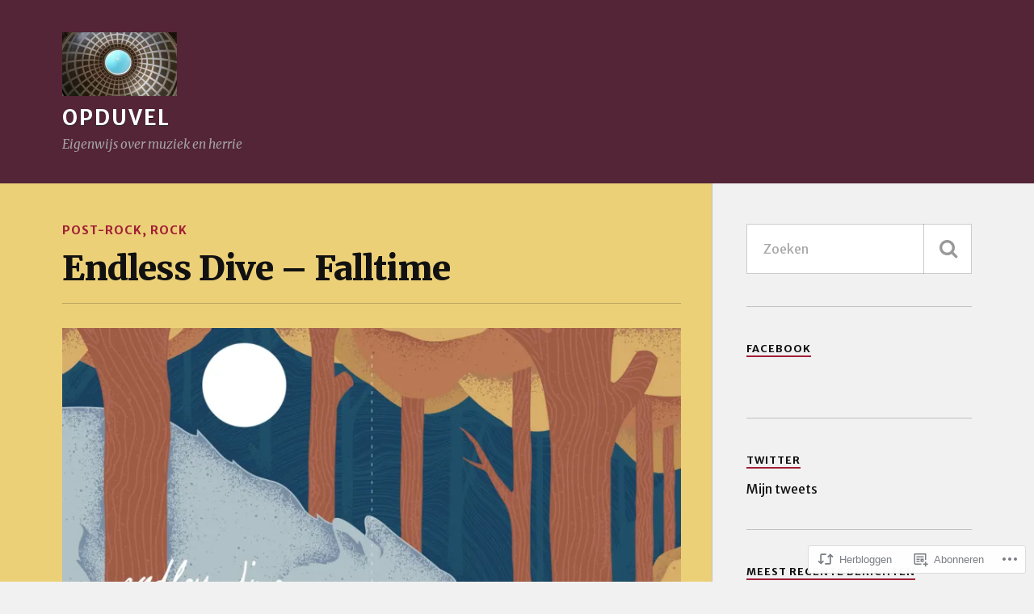

--- FILE ---
content_type: text/html; charset=UTF-8
request_url: https://opduvel.com/2019/02/11/endless-dive-falltime/
body_size: 24018
content:
<!DOCTYPE html>
<html class="no-js" lang="nl">

<head>

<meta charset="UTF-8">
<meta name="viewport" content="width=device-width, initial-scale=1">
<link rel="profile" href="http://gmpg.org/xfn/11">
<link rel="pingback" href="https://opduvel.com/xmlrpc.php">

<title>Endless Dive &#8211; Falltime &#8211; Opduvel</title>
<script type="text/javascript">
  WebFontConfig = {"google":{"families":["Merriweather+Sans:r,i,b,bi:latin,latin-ext"]},"api_url":"https:\/\/fonts-api.wp.com\/css"};
  (function() {
    var wf = document.createElement('script');
    wf.src = '/wp-content/plugins/custom-fonts/js/webfont.js';
    wf.type = 'text/javascript';
    wf.async = 'true';
    var s = document.getElementsByTagName('script')[0];
    s.parentNode.insertBefore(wf, s);
	})();
</script><style id="jetpack-custom-fonts-css">.wf-active body{font-family:"Merriweather Sans",sans-serif}.wf-active .search-container .search-field{font-family:"Merriweather Sans",sans-serif}.wf-active .blog-description{font-family:"Merriweather Sans",sans-serif}.wf-active .post-content p.page-links{font-family:"Merriweather Sans",sans-serif}.wf-active .post-content{font-family:"Merriweather Sans",sans-serif}.wf-active .post-content h4, .wf-active .post-content h5, .wf-active .post-content h6{font-family:"Merriweather Sans",sans-serif}.wf-active .post-content blockquote p{font-family:"Merriweather Sans",sans-serif}.wf-active .post-content blockquote cite{font-family:"Merriweather Sans",sans-serif}.wf-active .post-content .gallery-caption, .wf-active .post-content .wp-caption-text{font-family:"Merriweather Sans",sans-serif}.wf-active .post-content fieldset legend{font-family:"Merriweather Sans",sans-serif}.wf-active .post-content label{font-family:"Merriweather Sans",sans-serif}.wf-active .post-content input, .wf-active .post-content textarea{font-family:"Merriweather Sans",sans-serif}.wf-active .pingbacklist li:before{font-family:"Merriweather Sans",sans-serif}.wf-active .comments-nav .fleft a:before{font-family:"Merriweather Sans",sans-serif}.wf-active .comments-nav .fright a:after{font-family:"Merriweather Sans",sans-serif}.wf-active .comment-respond input[type="text"], .wf-active .comment-respond textarea{font-family:"Merriweather Sans",sans-serif}.wf-active .comment-respond input[type="submit"]{font-family:"Merriweather Sans",sans-serif}.wf-active .wrapper .search-field{font-family:"Merriweather Sans",sans-serif}.wf-active .comment-respond#respond{font-family:"Merriweather Sans",sans-serif}</style>
<meta name='robots' content='max-image-preview:large' />
<script>document.documentElement.className = document.documentElement.className.replace("no-js","js");</script>

<!-- Async WordPress.com Remote Login -->
<script id="wpcom_remote_login_js">
var wpcom_remote_login_extra_auth = '';
function wpcom_remote_login_remove_dom_node_id( element_id ) {
	var dom_node = document.getElementById( element_id );
	if ( dom_node ) { dom_node.parentNode.removeChild( dom_node ); }
}
function wpcom_remote_login_remove_dom_node_classes( class_name ) {
	var dom_nodes = document.querySelectorAll( '.' + class_name );
	for ( var i = 0; i < dom_nodes.length; i++ ) {
		dom_nodes[ i ].parentNode.removeChild( dom_nodes[ i ] );
	}
}
function wpcom_remote_login_final_cleanup() {
	wpcom_remote_login_remove_dom_node_classes( "wpcom_remote_login_msg" );
	wpcom_remote_login_remove_dom_node_id( "wpcom_remote_login_key" );
	wpcom_remote_login_remove_dom_node_id( "wpcom_remote_login_validate" );
	wpcom_remote_login_remove_dom_node_id( "wpcom_remote_login_js" );
	wpcom_remote_login_remove_dom_node_id( "wpcom_request_access_iframe" );
	wpcom_remote_login_remove_dom_node_id( "wpcom_request_access_styles" );
}

// Watch for messages back from the remote login
window.addEventListener( "message", function( e ) {
	if ( e.origin === "https://r-login.wordpress.com" ) {
		var data = {};
		try {
			data = JSON.parse( e.data );
		} catch( e ) {
			wpcom_remote_login_final_cleanup();
			return;
		}

		if ( data.msg === 'LOGIN' ) {
			// Clean up the login check iframe
			wpcom_remote_login_remove_dom_node_id( "wpcom_remote_login_key" );

			var id_regex = new RegExp( /^[0-9]+$/ );
			var token_regex = new RegExp( /^.*|.*|.*$/ );
			if (
				token_regex.test( data.token )
				&& id_regex.test( data.wpcomid )
			) {
				// We have everything we need to ask for a login
				var script = document.createElement( "script" );
				script.setAttribute( "id", "wpcom_remote_login_validate" );
				script.src = '/remote-login.php?wpcom_remote_login=validate'
					+ '&wpcomid=' + data.wpcomid
					+ '&token=' + encodeURIComponent( data.token )
					+ '&host=' + window.location.protocol
					+ '//' + window.location.hostname
					+ '&postid=33893'
					+ '&is_singular=1';
				document.body.appendChild( script );
			}

			return;
		}

		// Safari ITP, not logged in, so redirect
		if ( data.msg === 'LOGIN-REDIRECT' ) {
			window.location = 'https://wordpress.com/log-in?redirect_to=' + window.location.href;
			return;
		}

		// Safari ITP, storage access failed, remove the request
		if ( data.msg === 'LOGIN-REMOVE' ) {
			var css_zap = 'html { -webkit-transition: margin-top 1s; transition: margin-top 1s; } /* 9001 */ html { margin-top: 0 !important; } * html body { margin-top: 0 !important; } @media screen and ( max-width: 782px ) { html { margin-top: 0 !important; } * html body { margin-top: 0 !important; } }';
			var style_zap = document.createElement( 'style' );
			style_zap.type = 'text/css';
			style_zap.appendChild( document.createTextNode( css_zap ) );
			document.body.appendChild( style_zap );

			var e = document.getElementById( 'wpcom_request_access_iframe' );
			e.parentNode.removeChild( e );

			document.cookie = 'wordpress_com_login_access=denied; path=/; max-age=31536000';

			return;
		}

		// Safari ITP
		if ( data.msg === 'REQUEST_ACCESS' ) {
			console.log( 'request access: safari' );

			// Check ITP iframe enable/disable knob
			if ( wpcom_remote_login_extra_auth !== 'safari_itp_iframe' ) {
				return;
			}

			// If we are in a "private window" there is no ITP.
			var private_window = false;
			try {
				var opendb = window.openDatabase( null, null, null, null );
			} catch( e ) {
				private_window = true;
			}

			if ( private_window ) {
				console.log( 'private window' );
				return;
			}

			var iframe = document.createElement( 'iframe' );
			iframe.id = 'wpcom_request_access_iframe';
			iframe.setAttribute( 'scrolling', 'no' );
			iframe.setAttribute( 'sandbox', 'allow-storage-access-by-user-activation allow-scripts allow-same-origin allow-top-navigation-by-user-activation' );
			iframe.src = 'https://r-login.wordpress.com/remote-login.php?wpcom_remote_login=request_access&origin=' + encodeURIComponent( data.origin ) + '&wpcomid=' + encodeURIComponent( data.wpcomid );

			var css = 'html { -webkit-transition: margin-top 1s; transition: margin-top 1s; } /* 9001 */ html { margin-top: 46px !important; } * html body { margin-top: 46px !important; } @media screen and ( max-width: 660px ) { html { margin-top: 71px !important; } * html body { margin-top: 71px !important; } #wpcom_request_access_iframe { display: block; height: 71px !important; } } #wpcom_request_access_iframe { border: 0px; height: 46px; position: fixed; top: 0; left: 0; width: 100%; min-width: 100%; z-index: 99999; background: #23282d; } ';

			var style = document.createElement( 'style' );
			style.type = 'text/css';
			style.id = 'wpcom_request_access_styles';
			style.appendChild( document.createTextNode( css ) );
			document.body.appendChild( style );

			document.body.appendChild( iframe );
		}

		if ( data.msg === 'DONE' ) {
			wpcom_remote_login_final_cleanup();
		}
	}
}, false );

// Inject the remote login iframe after the page has had a chance to load
// more critical resources
window.addEventListener( "DOMContentLoaded", function( e ) {
	var iframe = document.createElement( "iframe" );
	iframe.style.display = "none";
	iframe.setAttribute( "scrolling", "no" );
	iframe.setAttribute( "id", "wpcom_remote_login_key" );
	iframe.src = "https://r-login.wordpress.com/remote-login.php"
		+ "?wpcom_remote_login=key"
		+ "&origin=aHR0cHM6Ly9vcGR1dmVsLmNvbQ%3D%3D"
		+ "&wpcomid=115147338"
		+ "&time=" + Math.floor( Date.now() / 1000 );
	document.body.appendChild( iframe );
}, false );
</script>
<link rel='dns-prefetch' href='//s0.wp.com' />
<link rel='dns-prefetch' href='//wordpress.com' />
<link rel='dns-prefetch' href='//fonts-api.wp.com' />
<link rel="alternate" type="application/rss+xml" title="Opduvel &raquo; Feed" href="https://opduvel.com/feed/" />
<link rel="alternate" type="application/rss+xml" title="Opduvel &raquo; Reactiesfeed" href="https://opduvel.com/comments/feed/" />
	<script type="text/javascript">
		/* <![CDATA[ */
		function addLoadEvent(func) {
			var oldonload = window.onload;
			if (typeof window.onload != 'function') {
				window.onload = func;
			} else {
				window.onload = function () {
					oldonload();
					func();
				}
			}
		}
		/* ]]> */
	</script>
	<link crossorigin='anonymous' rel='stylesheet' id='all-css-0-1' href='/wp-content/mu-plugins/likes/jetpack-likes.css?m=1743883414i&cssminify=yes' type='text/css' media='all' />
<style id='wp-emoji-styles-inline-css'>

	img.wp-smiley, img.emoji {
		display: inline !important;
		border: none !important;
		box-shadow: none !important;
		height: 1em !important;
		width: 1em !important;
		margin: 0 0.07em !important;
		vertical-align: -0.1em !important;
		background: none !important;
		padding: 0 !important;
	}
/*# sourceURL=wp-emoji-styles-inline-css */
</style>
<link crossorigin='anonymous' rel='stylesheet' id='all-css-2-1' href='/wp-content/plugins/gutenberg-core/v22.2.0/build/styles/block-library/style.css?m=1764855221i&cssminify=yes' type='text/css' media='all' />
<style id='wp-block-library-inline-css'>
.has-text-align-justify {
	text-align:justify;
}
.has-text-align-justify{text-align:justify;}

/*# sourceURL=wp-block-library-inline-css */
</style><style id='wp-block-paragraph-inline-css'>
.is-small-text{font-size:.875em}.is-regular-text{font-size:1em}.is-large-text{font-size:2.25em}.is-larger-text{font-size:3em}.has-drop-cap:not(:focus):first-letter{float:left;font-size:8.4em;font-style:normal;font-weight:100;line-height:.68;margin:.05em .1em 0 0;text-transform:uppercase}body.rtl .has-drop-cap:not(:focus):first-letter{float:none;margin-left:.1em}p.has-drop-cap.has-background{overflow:hidden}:root :where(p.has-background){padding:1.25em 2.375em}:where(p.has-text-color:not(.has-link-color)) a{color:inherit}p.has-text-align-left[style*="writing-mode:vertical-lr"],p.has-text-align-right[style*="writing-mode:vertical-rl"]{rotate:180deg}
/*# sourceURL=/wp-content/plugins/gutenberg-core/v22.2.0/build/styles/block-library/paragraph/style.css */
</style>
<style id='global-styles-inline-css'>
:root{--wp--preset--aspect-ratio--square: 1;--wp--preset--aspect-ratio--4-3: 4/3;--wp--preset--aspect-ratio--3-4: 3/4;--wp--preset--aspect-ratio--3-2: 3/2;--wp--preset--aspect-ratio--2-3: 2/3;--wp--preset--aspect-ratio--16-9: 16/9;--wp--preset--aspect-ratio--9-16: 9/16;--wp--preset--color--black: #000000;--wp--preset--color--cyan-bluish-gray: #abb8c3;--wp--preset--color--white: #ffffff;--wp--preset--color--pale-pink: #f78da7;--wp--preset--color--vivid-red: #cf2e2e;--wp--preset--color--luminous-vivid-orange: #ff6900;--wp--preset--color--luminous-vivid-amber: #fcb900;--wp--preset--color--light-green-cyan: #7bdcb5;--wp--preset--color--vivid-green-cyan: #00d084;--wp--preset--color--pale-cyan-blue: #8ed1fc;--wp--preset--color--vivid-cyan-blue: #0693e3;--wp--preset--color--vivid-purple: #9b51e0;--wp--preset--gradient--vivid-cyan-blue-to-vivid-purple: linear-gradient(135deg,rgb(6,147,227) 0%,rgb(155,81,224) 100%);--wp--preset--gradient--light-green-cyan-to-vivid-green-cyan: linear-gradient(135deg,rgb(122,220,180) 0%,rgb(0,208,130) 100%);--wp--preset--gradient--luminous-vivid-amber-to-luminous-vivid-orange: linear-gradient(135deg,rgb(252,185,0) 0%,rgb(255,105,0) 100%);--wp--preset--gradient--luminous-vivid-orange-to-vivid-red: linear-gradient(135deg,rgb(255,105,0) 0%,rgb(207,46,46) 100%);--wp--preset--gradient--very-light-gray-to-cyan-bluish-gray: linear-gradient(135deg,rgb(238,238,238) 0%,rgb(169,184,195) 100%);--wp--preset--gradient--cool-to-warm-spectrum: linear-gradient(135deg,rgb(74,234,220) 0%,rgb(151,120,209) 20%,rgb(207,42,186) 40%,rgb(238,44,130) 60%,rgb(251,105,98) 80%,rgb(254,248,76) 100%);--wp--preset--gradient--blush-light-purple: linear-gradient(135deg,rgb(255,206,236) 0%,rgb(152,150,240) 100%);--wp--preset--gradient--blush-bordeaux: linear-gradient(135deg,rgb(254,205,165) 0%,rgb(254,45,45) 50%,rgb(107,0,62) 100%);--wp--preset--gradient--luminous-dusk: linear-gradient(135deg,rgb(255,203,112) 0%,rgb(199,81,192) 50%,rgb(65,88,208) 100%);--wp--preset--gradient--pale-ocean: linear-gradient(135deg,rgb(255,245,203) 0%,rgb(182,227,212) 50%,rgb(51,167,181) 100%);--wp--preset--gradient--electric-grass: linear-gradient(135deg,rgb(202,248,128) 0%,rgb(113,206,126) 100%);--wp--preset--gradient--midnight: linear-gradient(135deg,rgb(2,3,129) 0%,rgb(40,116,252) 100%);--wp--preset--font-size--small: 13px;--wp--preset--font-size--medium: 20px;--wp--preset--font-size--large: 36px;--wp--preset--font-size--x-large: 42px;--wp--preset--font-family--albert-sans: 'Albert Sans', sans-serif;--wp--preset--font-family--alegreya: Alegreya, serif;--wp--preset--font-family--arvo: Arvo, serif;--wp--preset--font-family--bodoni-moda: 'Bodoni Moda', serif;--wp--preset--font-family--bricolage-grotesque: 'Bricolage Grotesque', sans-serif;--wp--preset--font-family--cabin: Cabin, sans-serif;--wp--preset--font-family--chivo: Chivo, sans-serif;--wp--preset--font-family--commissioner: Commissioner, sans-serif;--wp--preset--font-family--cormorant: Cormorant, serif;--wp--preset--font-family--courier-prime: 'Courier Prime', monospace;--wp--preset--font-family--crimson-pro: 'Crimson Pro', serif;--wp--preset--font-family--dm-mono: 'DM Mono', monospace;--wp--preset--font-family--dm-sans: 'DM Sans', sans-serif;--wp--preset--font-family--dm-serif-display: 'DM Serif Display', serif;--wp--preset--font-family--domine: Domine, serif;--wp--preset--font-family--eb-garamond: 'EB Garamond', serif;--wp--preset--font-family--epilogue: Epilogue, sans-serif;--wp--preset--font-family--fahkwang: Fahkwang, sans-serif;--wp--preset--font-family--figtree: Figtree, sans-serif;--wp--preset--font-family--fira-sans: 'Fira Sans', sans-serif;--wp--preset--font-family--fjalla-one: 'Fjalla One', sans-serif;--wp--preset--font-family--fraunces: Fraunces, serif;--wp--preset--font-family--gabarito: Gabarito, system-ui;--wp--preset--font-family--ibm-plex-mono: 'IBM Plex Mono', monospace;--wp--preset--font-family--ibm-plex-sans: 'IBM Plex Sans', sans-serif;--wp--preset--font-family--ibarra-real-nova: 'Ibarra Real Nova', serif;--wp--preset--font-family--instrument-serif: 'Instrument Serif', serif;--wp--preset--font-family--inter: Inter, sans-serif;--wp--preset--font-family--josefin-sans: 'Josefin Sans', sans-serif;--wp--preset--font-family--jost: Jost, sans-serif;--wp--preset--font-family--libre-baskerville: 'Libre Baskerville', serif;--wp--preset--font-family--libre-franklin: 'Libre Franklin', sans-serif;--wp--preset--font-family--literata: Literata, serif;--wp--preset--font-family--lora: Lora, serif;--wp--preset--font-family--merriweather: Merriweather, serif;--wp--preset--font-family--montserrat: Montserrat, sans-serif;--wp--preset--font-family--newsreader: Newsreader, serif;--wp--preset--font-family--noto-sans-mono: 'Noto Sans Mono', sans-serif;--wp--preset--font-family--nunito: Nunito, sans-serif;--wp--preset--font-family--open-sans: 'Open Sans', sans-serif;--wp--preset--font-family--overpass: Overpass, sans-serif;--wp--preset--font-family--pt-serif: 'PT Serif', serif;--wp--preset--font-family--petrona: Petrona, serif;--wp--preset--font-family--piazzolla: Piazzolla, serif;--wp--preset--font-family--playfair-display: 'Playfair Display', serif;--wp--preset--font-family--plus-jakarta-sans: 'Plus Jakarta Sans', sans-serif;--wp--preset--font-family--poppins: Poppins, sans-serif;--wp--preset--font-family--raleway: Raleway, sans-serif;--wp--preset--font-family--roboto: Roboto, sans-serif;--wp--preset--font-family--roboto-slab: 'Roboto Slab', serif;--wp--preset--font-family--rubik: Rubik, sans-serif;--wp--preset--font-family--rufina: Rufina, serif;--wp--preset--font-family--sora: Sora, sans-serif;--wp--preset--font-family--source-sans-3: 'Source Sans 3', sans-serif;--wp--preset--font-family--source-serif-4: 'Source Serif 4', serif;--wp--preset--font-family--space-mono: 'Space Mono', monospace;--wp--preset--font-family--syne: Syne, sans-serif;--wp--preset--font-family--texturina: Texturina, serif;--wp--preset--font-family--urbanist: Urbanist, sans-serif;--wp--preset--font-family--work-sans: 'Work Sans', sans-serif;--wp--preset--spacing--20: 0.44rem;--wp--preset--spacing--30: 0.67rem;--wp--preset--spacing--40: 1rem;--wp--preset--spacing--50: 1.5rem;--wp--preset--spacing--60: 2.25rem;--wp--preset--spacing--70: 3.38rem;--wp--preset--spacing--80: 5.06rem;--wp--preset--shadow--natural: 6px 6px 9px rgba(0, 0, 0, 0.2);--wp--preset--shadow--deep: 12px 12px 50px rgba(0, 0, 0, 0.4);--wp--preset--shadow--sharp: 6px 6px 0px rgba(0, 0, 0, 0.2);--wp--preset--shadow--outlined: 6px 6px 0px -3px rgb(255, 255, 255), 6px 6px rgb(0, 0, 0);--wp--preset--shadow--crisp: 6px 6px 0px rgb(0, 0, 0);}:where(.is-layout-flex){gap: 0.5em;}:where(.is-layout-grid){gap: 0.5em;}body .is-layout-flex{display: flex;}.is-layout-flex{flex-wrap: wrap;align-items: center;}.is-layout-flex > :is(*, div){margin: 0;}body .is-layout-grid{display: grid;}.is-layout-grid > :is(*, div){margin: 0;}:where(.wp-block-columns.is-layout-flex){gap: 2em;}:where(.wp-block-columns.is-layout-grid){gap: 2em;}:where(.wp-block-post-template.is-layout-flex){gap: 1.25em;}:where(.wp-block-post-template.is-layout-grid){gap: 1.25em;}.has-black-color{color: var(--wp--preset--color--black) !important;}.has-cyan-bluish-gray-color{color: var(--wp--preset--color--cyan-bluish-gray) !important;}.has-white-color{color: var(--wp--preset--color--white) !important;}.has-pale-pink-color{color: var(--wp--preset--color--pale-pink) !important;}.has-vivid-red-color{color: var(--wp--preset--color--vivid-red) !important;}.has-luminous-vivid-orange-color{color: var(--wp--preset--color--luminous-vivid-orange) !important;}.has-luminous-vivid-amber-color{color: var(--wp--preset--color--luminous-vivid-amber) !important;}.has-light-green-cyan-color{color: var(--wp--preset--color--light-green-cyan) !important;}.has-vivid-green-cyan-color{color: var(--wp--preset--color--vivid-green-cyan) !important;}.has-pale-cyan-blue-color{color: var(--wp--preset--color--pale-cyan-blue) !important;}.has-vivid-cyan-blue-color{color: var(--wp--preset--color--vivid-cyan-blue) !important;}.has-vivid-purple-color{color: var(--wp--preset--color--vivid-purple) !important;}.has-black-background-color{background-color: var(--wp--preset--color--black) !important;}.has-cyan-bluish-gray-background-color{background-color: var(--wp--preset--color--cyan-bluish-gray) !important;}.has-white-background-color{background-color: var(--wp--preset--color--white) !important;}.has-pale-pink-background-color{background-color: var(--wp--preset--color--pale-pink) !important;}.has-vivid-red-background-color{background-color: var(--wp--preset--color--vivid-red) !important;}.has-luminous-vivid-orange-background-color{background-color: var(--wp--preset--color--luminous-vivid-orange) !important;}.has-luminous-vivid-amber-background-color{background-color: var(--wp--preset--color--luminous-vivid-amber) !important;}.has-light-green-cyan-background-color{background-color: var(--wp--preset--color--light-green-cyan) !important;}.has-vivid-green-cyan-background-color{background-color: var(--wp--preset--color--vivid-green-cyan) !important;}.has-pale-cyan-blue-background-color{background-color: var(--wp--preset--color--pale-cyan-blue) !important;}.has-vivid-cyan-blue-background-color{background-color: var(--wp--preset--color--vivid-cyan-blue) !important;}.has-vivid-purple-background-color{background-color: var(--wp--preset--color--vivid-purple) !important;}.has-black-border-color{border-color: var(--wp--preset--color--black) !important;}.has-cyan-bluish-gray-border-color{border-color: var(--wp--preset--color--cyan-bluish-gray) !important;}.has-white-border-color{border-color: var(--wp--preset--color--white) !important;}.has-pale-pink-border-color{border-color: var(--wp--preset--color--pale-pink) !important;}.has-vivid-red-border-color{border-color: var(--wp--preset--color--vivid-red) !important;}.has-luminous-vivid-orange-border-color{border-color: var(--wp--preset--color--luminous-vivid-orange) !important;}.has-luminous-vivid-amber-border-color{border-color: var(--wp--preset--color--luminous-vivid-amber) !important;}.has-light-green-cyan-border-color{border-color: var(--wp--preset--color--light-green-cyan) !important;}.has-vivid-green-cyan-border-color{border-color: var(--wp--preset--color--vivid-green-cyan) !important;}.has-pale-cyan-blue-border-color{border-color: var(--wp--preset--color--pale-cyan-blue) !important;}.has-vivid-cyan-blue-border-color{border-color: var(--wp--preset--color--vivid-cyan-blue) !important;}.has-vivid-purple-border-color{border-color: var(--wp--preset--color--vivid-purple) !important;}.has-vivid-cyan-blue-to-vivid-purple-gradient-background{background: var(--wp--preset--gradient--vivid-cyan-blue-to-vivid-purple) !important;}.has-light-green-cyan-to-vivid-green-cyan-gradient-background{background: var(--wp--preset--gradient--light-green-cyan-to-vivid-green-cyan) !important;}.has-luminous-vivid-amber-to-luminous-vivid-orange-gradient-background{background: var(--wp--preset--gradient--luminous-vivid-amber-to-luminous-vivid-orange) !important;}.has-luminous-vivid-orange-to-vivid-red-gradient-background{background: var(--wp--preset--gradient--luminous-vivid-orange-to-vivid-red) !important;}.has-very-light-gray-to-cyan-bluish-gray-gradient-background{background: var(--wp--preset--gradient--very-light-gray-to-cyan-bluish-gray) !important;}.has-cool-to-warm-spectrum-gradient-background{background: var(--wp--preset--gradient--cool-to-warm-spectrum) !important;}.has-blush-light-purple-gradient-background{background: var(--wp--preset--gradient--blush-light-purple) !important;}.has-blush-bordeaux-gradient-background{background: var(--wp--preset--gradient--blush-bordeaux) !important;}.has-luminous-dusk-gradient-background{background: var(--wp--preset--gradient--luminous-dusk) !important;}.has-pale-ocean-gradient-background{background: var(--wp--preset--gradient--pale-ocean) !important;}.has-electric-grass-gradient-background{background: var(--wp--preset--gradient--electric-grass) !important;}.has-midnight-gradient-background{background: var(--wp--preset--gradient--midnight) !important;}.has-small-font-size{font-size: var(--wp--preset--font-size--small) !important;}.has-medium-font-size{font-size: var(--wp--preset--font-size--medium) !important;}.has-large-font-size{font-size: var(--wp--preset--font-size--large) !important;}.has-x-large-font-size{font-size: var(--wp--preset--font-size--x-large) !important;}.has-albert-sans-font-family{font-family: var(--wp--preset--font-family--albert-sans) !important;}.has-alegreya-font-family{font-family: var(--wp--preset--font-family--alegreya) !important;}.has-arvo-font-family{font-family: var(--wp--preset--font-family--arvo) !important;}.has-bodoni-moda-font-family{font-family: var(--wp--preset--font-family--bodoni-moda) !important;}.has-bricolage-grotesque-font-family{font-family: var(--wp--preset--font-family--bricolage-grotesque) !important;}.has-cabin-font-family{font-family: var(--wp--preset--font-family--cabin) !important;}.has-chivo-font-family{font-family: var(--wp--preset--font-family--chivo) !important;}.has-commissioner-font-family{font-family: var(--wp--preset--font-family--commissioner) !important;}.has-cormorant-font-family{font-family: var(--wp--preset--font-family--cormorant) !important;}.has-courier-prime-font-family{font-family: var(--wp--preset--font-family--courier-prime) !important;}.has-crimson-pro-font-family{font-family: var(--wp--preset--font-family--crimson-pro) !important;}.has-dm-mono-font-family{font-family: var(--wp--preset--font-family--dm-mono) !important;}.has-dm-sans-font-family{font-family: var(--wp--preset--font-family--dm-sans) !important;}.has-dm-serif-display-font-family{font-family: var(--wp--preset--font-family--dm-serif-display) !important;}.has-domine-font-family{font-family: var(--wp--preset--font-family--domine) !important;}.has-eb-garamond-font-family{font-family: var(--wp--preset--font-family--eb-garamond) !important;}.has-epilogue-font-family{font-family: var(--wp--preset--font-family--epilogue) !important;}.has-fahkwang-font-family{font-family: var(--wp--preset--font-family--fahkwang) !important;}.has-figtree-font-family{font-family: var(--wp--preset--font-family--figtree) !important;}.has-fira-sans-font-family{font-family: var(--wp--preset--font-family--fira-sans) !important;}.has-fjalla-one-font-family{font-family: var(--wp--preset--font-family--fjalla-one) !important;}.has-fraunces-font-family{font-family: var(--wp--preset--font-family--fraunces) !important;}.has-gabarito-font-family{font-family: var(--wp--preset--font-family--gabarito) !important;}.has-ibm-plex-mono-font-family{font-family: var(--wp--preset--font-family--ibm-plex-mono) !important;}.has-ibm-plex-sans-font-family{font-family: var(--wp--preset--font-family--ibm-plex-sans) !important;}.has-ibarra-real-nova-font-family{font-family: var(--wp--preset--font-family--ibarra-real-nova) !important;}.has-instrument-serif-font-family{font-family: var(--wp--preset--font-family--instrument-serif) !important;}.has-inter-font-family{font-family: var(--wp--preset--font-family--inter) !important;}.has-josefin-sans-font-family{font-family: var(--wp--preset--font-family--josefin-sans) !important;}.has-jost-font-family{font-family: var(--wp--preset--font-family--jost) !important;}.has-libre-baskerville-font-family{font-family: var(--wp--preset--font-family--libre-baskerville) !important;}.has-libre-franklin-font-family{font-family: var(--wp--preset--font-family--libre-franklin) !important;}.has-literata-font-family{font-family: var(--wp--preset--font-family--literata) !important;}.has-lora-font-family{font-family: var(--wp--preset--font-family--lora) !important;}.has-merriweather-font-family{font-family: var(--wp--preset--font-family--merriweather) !important;}.has-montserrat-font-family{font-family: var(--wp--preset--font-family--montserrat) !important;}.has-newsreader-font-family{font-family: var(--wp--preset--font-family--newsreader) !important;}.has-noto-sans-mono-font-family{font-family: var(--wp--preset--font-family--noto-sans-mono) !important;}.has-nunito-font-family{font-family: var(--wp--preset--font-family--nunito) !important;}.has-open-sans-font-family{font-family: var(--wp--preset--font-family--open-sans) !important;}.has-overpass-font-family{font-family: var(--wp--preset--font-family--overpass) !important;}.has-pt-serif-font-family{font-family: var(--wp--preset--font-family--pt-serif) !important;}.has-petrona-font-family{font-family: var(--wp--preset--font-family--petrona) !important;}.has-piazzolla-font-family{font-family: var(--wp--preset--font-family--piazzolla) !important;}.has-playfair-display-font-family{font-family: var(--wp--preset--font-family--playfair-display) !important;}.has-plus-jakarta-sans-font-family{font-family: var(--wp--preset--font-family--plus-jakarta-sans) !important;}.has-poppins-font-family{font-family: var(--wp--preset--font-family--poppins) !important;}.has-raleway-font-family{font-family: var(--wp--preset--font-family--raleway) !important;}.has-roboto-font-family{font-family: var(--wp--preset--font-family--roboto) !important;}.has-roboto-slab-font-family{font-family: var(--wp--preset--font-family--roboto-slab) !important;}.has-rubik-font-family{font-family: var(--wp--preset--font-family--rubik) !important;}.has-rufina-font-family{font-family: var(--wp--preset--font-family--rufina) !important;}.has-sora-font-family{font-family: var(--wp--preset--font-family--sora) !important;}.has-source-sans-3-font-family{font-family: var(--wp--preset--font-family--source-sans-3) !important;}.has-source-serif-4-font-family{font-family: var(--wp--preset--font-family--source-serif-4) !important;}.has-space-mono-font-family{font-family: var(--wp--preset--font-family--space-mono) !important;}.has-syne-font-family{font-family: var(--wp--preset--font-family--syne) !important;}.has-texturina-font-family{font-family: var(--wp--preset--font-family--texturina) !important;}.has-urbanist-font-family{font-family: var(--wp--preset--font-family--urbanist) !important;}.has-work-sans-font-family{font-family: var(--wp--preset--font-family--work-sans) !important;}
/*# sourceURL=global-styles-inline-css */
</style>

<style id='classic-theme-styles-inline-css'>
/*! This file is auto-generated */
.wp-block-button__link{color:#fff;background-color:#32373c;border-radius:9999px;box-shadow:none;text-decoration:none;padding:calc(.667em + 2px) calc(1.333em + 2px);font-size:1.125em}.wp-block-file__button{background:#32373c;color:#fff;text-decoration:none}
/*# sourceURL=/wp-includes/css/classic-themes.min.css */
</style>
<link crossorigin='anonymous' rel='stylesheet' id='all-css-4-1' href='/_static/??-eJx9jtEOgjAMRX/IbgGN4oPxW2A0WFm3hRbRv3eEiPrCS9Pc3nNv7ZTAxaAY1CY/dhTEutj46HqxpSkqU4AQJ48w4MMcbEuiqwNEXx6NE9nZnyAe4Zs1YNY51To7GFuq0SNn2xY2UduhZlw+Oyg+t5GUa6Bp0oAikCfTyKC33CXbH/L8DXjqcSn8UxaUbIhKmZZ1mQ9XvhTHqqj2ZXk+3d9TgHr6&cssminify=yes' type='text/css' media='all' />
<link rel='stylesheet' id='fonts-css' href='https://fonts-api.wp.com/css?family=Lato%3A400%2C700%2C900%2C400italic%2C700italic%7CMerriweather%3A700%2C900%2C400italic&#038;subset=latin%2Clatin-ext' media='all' />
<link crossorigin='anonymous' rel='stylesheet' id='all-css-6-1' href='/_static/??-eJzTLy/QTc7PK0nNK9EvyUjNTS3WLyhN0i/KL8/JzEvXTwNK6SaWpxbn56aicPSSi4t19PFrLi6pzAErtM+1NTQ3MTSzNDY2Mc4CAOYBKhM=&cssminify=yes' type='text/css' media='all' />
<style id='style-inline-css'>
.post-meta-author { clip: rect(1px, 1px, 1px, 1px); height: 1px; position: absolute; overflow: hidden; width: 1px; }
/*# sourceURL=style-inline-css */
</style>
<style id='jetpack_facebook_likebox-inline-css'>
.widget_facebook_likebox {
	overflow: hidden;
}

/*# sourceURL=/wp-content/mu-plugins/jetpack-plugin/moon/modules/widgets/facebook-likebox/style.css */
</style>
<link crossorigin='anonymous' rel='stylesheet' id='all-css-8-1' href='/_static/??-eJzTLy/QTc7PK0nNK9HPLdUtyClNz8wr1i9KTcrJTwcy0/WTi5G5ekCujj52Temp+bo5+cmJJZn5eSgc3bScxMwikFb7XFtDE1NLExMLc0OTLACohS2q&cssminify=yes' type='text/css' media='all' />
<link crossorigin='anonymous' rel='stylesheet' id='print-css-9-1' href='/wp-content/mu-plugins/global-print/global-print.css?m=1465851035i&cssminify=yes' type='text/css' media='print' />
<style id='jetpack-global-styles-frontend-style-inline-css'>
:root { --font-headings: unset; --font-base: unset; --font-headings-default: -apple-system,BlinkMacSystemFont,"Segoe UI",Roboto,Oxygen-Sans,Ubuntu,Cantarell,"Helvetica Neue",sans-serif; --font-base-default: -apple-system,BlinkMacSystemFont,"Segoe UI",Roboto,Oxygen-Sans,Ubuntu,Cantarell,"Helvetica Neue",sans-serif;}
/*# sourceURL=jetpack-global-styles-frontend-style-inline-css */
</style>
<link crossorigin='anonymous' rel='stylesheet' id='all-css-12-1' href='/_static/??-eJyNjcEKwjAQRH/IuFRT6kX8FNkmS5K6yQY3Qfx7bfEiXrwM82B4A49qnJRGpUHupnIPqSgs1Cq624chi6zhO5OCRryTR++fW00l7J3qDv43XVNxoOISsmEJol/wY2uR8vs3WggsM/I6uOTzMI3Hw8lOg11eUT1JKA==&cssminify=yes' type='text/css' media='all' />
<script type="text/javascript" id="wpcom-actionbar-placeholder-js-extra">
/* <![CDATA[ */
var actionbardata = {"siteID":"115147338","postID":"33893","siteURL":"https://opduvel.com","xhrURL":"https://opduvel.com/wp-admin/admin-ajax.php","nonce":"2b992cfbfc","isLoggedIn":"","statusMessage":"","subsEmailDefault":"instantly","proxyScriptUrl":"https://s0.wp.com/wp-content/js/wpcom-proxy-request.js?m=1513050504i&amp;ver=20211021","shortlink":"https://wp.me/p7N958-8OF","i18n":{"followedText":"Nieuwe berichten van deze site verschijnen nu in je \u003Ca href=\"https://wordpress.com/reader\"\u003EReader\u003C/a\u003E","foldBar":"Deze balk inklappen","unfoldBar":"Deze balk uitbreiden","shortLinkCopied":"Shortlink gekopieerd naar klembord."}};
//# sourceURL=wpcom-actionbar-placeholder-js-extra
/* ]]> */
</script>
<script type="text/javascript" id="jetpack-mu-wpcom-settings-js-before">
/* <![CDATA[ */
var JETPACK_MU_WPCOM_SETTINGS = {"assetsUrl":"https://s0.wp.com/wp-content/mu-plugins/jetpack-mu-wpcom-plugin/moon/jetpack_vendor/automattic/jetpack-mu-wpcom/src/build/"};
//# sourceURL=jetpack-mu-wpcom-settings-js-before
/* ]]> */
</script>
<script crossorigin='anonymous' type='text/javascript'  src='/_static/??-eJzTLy/QTc7PK0nNK9HPKtYvyinRLSjKr6jUyyrW0QfKZeYl55SmpBaDJLMKS1OLKqGUXm5mHkFFurmZ6UWJJalQxfa5tobmRgamxgZmFpZZACbyLJI='></script>
<script type="text/javascript" id="rlt-proxy-js-after">
/* <![CDATA[ */
	rltInitialize( {"token":null,"iframeOrigins":["https:\/\/widgets.wp.com"]} );
//# sourceURL=rlt-proxy-js-after
/* ]]> */
</script>
<link rel="EditURI" type="application/rsd+xml" title="RSD" href="https://opduvel.wordpress.com/xmlrpc.php?rsd" />
<meta name="generator" content="WordPress.com" />
<link rel="canonical" href="https://opduvel.com/2019/02/11/endless-dive-falltime/" />
<link rel='shortlink' href='https://wp.me/p7N958-8OF' />
<link rel="alternate" type="application/json+oembed" href="https://public-api.wordpress.com/oembed/?format=json&amp;url=https%3A%2F%2Fopduvel.com%2F2019%2F02%2F11%2Fendless-dive-falltime%2F&amp;for=wpcom-auto-discovery" /><link rel="alternate" type="application/xml+oembed" href="https://public-api.wordpress.com/oembed/?format=xml&amp;url=https%3A%2F%2Fopduvel.com%2F2019%2F02%2F11%2Fendless-dive-falltime%2F&amp;for=wpcom-auto-discovery" />
<!-- Jetpack Open Graph Tags -->
<meta property="og:type" content="article" />
<meta property="og:title" content="Endless Dive &#8211; Falltime" />
<meta property="og:url" content="https://opduvel.com/2019/02/11/endless-dive-falltime/" />
<meta property="og:description" content="Luik, 2019 &#8216;Post-rock&#8217; staat als een genre-aanduiding boven dit stukje. Het is een term die wat problematisch is, want die is zo breed dat de aanduiding alleen niet echt veel zegt. In h…" />
<meta property="article:published_time" content="2019-02-11T19:26:55+00:00" />
<meta property="article:modified_time" content="2019-02-11T19:26:55+00:00" />
<meta property="og:site_name" content="Opduvel" />
<meta property="og:image" content="https://opduvel.com/wp-content/uploads/2019/01/endless-dive-falltime.jpg" />
<meta property="og:image:width" content="616" />
<meta property="og:image:height" content="555" />
<meta property="og:image:alt" content="" />
<meta property="og:locale" content="nl_NL" />
<meta property="article:publisher" content="https://www.facebook.com/WordPresscom" />
<meta name="twitter:text:title" content="Endless Dive &#8211;&nbsp;Falltime" />
<meta name="twitter:image" content="https://opduvel.com/wp-content/uploads/2019/01/endless-dive-falltime.jpg?w=640" />
<meta name="twitter:card" content="summary_large_image" />

<!-- End Jetpack Open Graph Tags -->
<link rel="shortcut icon" type="image/x-icon" href="https://s0.wp.com/i/favicon.ico?m=1713425267i" sizes="16x16 24x24 32x32 48x48" />
<link rel="icon" type="image/x-icon" href="https://s0.wp.com/i/favicon.ico?m=1713425267i" sizes="16x16 24x24 32x32 48x48" />
<link rel="apple-touch-icon" href="https://s0.wp.com/i/webclip.png?m=1713868326i" />
<link rel="search" type="application/opensearchdescription+xml" href="https://opduvel.com/osd.xml" title="Opduvel" />
<link rel="search" type="application/opensearchdescription+xml" href="https://s1.wp.com/opensearch.xml" title="WordPress.com" />
		<style type="text/css">
			.recentcomments a {
				display: inline !important;
				padding: 0 !important;
				margin: 0 !important;
			}

			table.recentcommentsavatartop img.avatar, table.recentcommentsavatarend img.avatar {
				border: 0px;
				margin: 0;
			}

			table.recentcommentsavatartop a, table.recentcommentsavatarend a {
				border: 0px !important;
				background-color: transparent !important;
			}

			td.recentcommentsavatarend, td.recentcommentsavatartop {
				padding: 0px 0px 1px 0px;
				margin: 0px;
			}

			td.recentcommentstextend {
				border: none !important;
				padding: 0px 0px 2px 10px;
			}

			.rtl td.recentcommentstextend {
				padding: 0px 10px 2px 0px;
			}

			td.recentcommentstexttop {
				border: none;
				padding: 0px 0px 0px 10px;
			}

			.rtl td.recentcommentstexttop {
				padding: 0px 10px 0px 0px;
			}
		</style>
		<meta name="description" content="Luik, 2019 &#039;Post-rock&#039; staat als een genre-aanduiding boven dit stukje. Het is een term die wat problematisch is, want die is zo breed dat de aanduiding alleen niet echt veel zegt. In het (zeer lezenswaardige) boek Fearless. The making of post-rock van Jeanette Leech worden bijvoorbeeld en onder zeer veel meer Slint, Talk Talk, Fridge, Moonshake, Bark Psychosis,&hellip;" />
<style type="text/css" id="custom-colors-css">.post-tags a,
		.tagcloud .widget-content a,
		.widget_tag_cloud .widget-content a,
		#infinite-handle span button:hover { background: #CCCCCC;}
.header-top-menu li.menu-item-has-children a:after,
		.header-top-menu li.page_item_has_children a:after { border-top-color: #A5A5A5;}
.post-tags a:before,
		.tagcloud .widget-content a:before,
		.widget_tag_cloud .widget-content a:before { border-right-color: #CCCCCC;}
.entry-author .author-bio,
		.site-description,
		.post-author .description,
		.header-top-menu ul a,
		.header-top-menu > li > a,
		.social-menu a,
		.credits .attribution,
		.credits .attribution a { color: #A5A5A5;}
.widget-content,
		.rowling-widget-list .excerpt { color: #515151;}
.nav-toggle .bar,
		.nav-toggle.active .bar { background: #FFFFFF;}
.header-bottom-menu > li.menu-item-has-children:after,
		.header-bottom-menu > li.page_item_has_children:after { border-top-color: #FFFFFF;}
.header-top-menu li.menu-item-has-children:hover a:after,
		.header-top-menu li.page_item_has_children:hover a:after { border-top-color: #FFFFFF;}
.post-author .title a,
		.social-menu a:hover,
		.social-menu a.active { border-color: #FFFFFF;}
.header-bottom-menu ul a,
		.header-bottom-menu > li > a,
		.header-bottom-menu > li:hover > a,
		.header-bottom-menu ul li:hover > a,
		.header-bottom-menu > li.current_menu_item > a,
		.header-bottom-menu > li.current_page_item > a,
		.navigation .section-inner,
		.sticky.post .sticky-tag,
		.single-post .post .sticky-tag,
		.post-content .page-links a:hover,
		.post-content fieldset legend,
		.post-content fieldset legend,
		.post-content input[type="submit"],
		.post-content input[type="reset"],
		.post-content input[type="button"],
		.post-content input[type="submit"]:hover,
		.post-content input[type="reset"]:hover,
		.post-content input[type="button"]:hover,
		.post-tags a:hover,
		.tagcloud .widget-content a:hover,
		.widget_tag_cloud .widget-content a:hover,
		.comment-respond input[type="submit"],
		.to-the-top .fa { color: #FFFFFF;}
.site-title a { color: #FFFFFF;}
.header-top-menu li.current-menu-item > a,
		.header-top-menu li.current_page_item > a,
		.header-top-menu li:hover > a,
		.header-top-menu ul li:hover > a,
		.social-menu a:hover,
		.social-menu a.active { color: #FFFFFF;}
body,
		.post-title a,
		.post-title a:hover,
		.single-post .post-image-caption,
		.page-links > span:nth-of-type(2),
		.post-navigation .navigation-post-title,
		.post-content caption,
		.post-content th,
		.post-content div#jp-relatedposts div.jp-relatedposts-items .jp-relatedposts-post .jp-relatedposts-post-title a,
		.pingbacks-title,
		.pingbacklist a,
		.comment-respond form label { color: #111111;}
.content:before { background: #ecd078;}
.entry-author,
		.header-wrapper,
		.posts .post-image,
		.post-author,
		.credits { background: #542437;}
.top-nav { background: #6D2E47;}
.header-top-menu ul li,
		.header-top-menu > li:hover > a { background: #612940;}
.social-menu a { border-color: #542437;}
.entry-author:before,
		.post-author:before { border-bottom-color: #542437;}
.header-bottom-menu ul,
		.navigation .section-inner,
		.header-bottom-menu,
		.nav-toggle,
		.sticky.post .sticky-tag,
		.single-post .post .sticky-tag,
		.post-content .page-links a:hover,
		.post-tags a:hover,
		.tagcloud .widget-content a:hover,
		.widget_tag_cloud .widget-content a:hover,
		.post-content fieldset legend,
		.post-content input[type="submit"],
		.post-content input[type="reset"],
		.post-content input[type="button"],
		.post-content input[type="submit"]:hover,
		.post-content input[type="reset"]:hover,
		.post-content input[type="button"]:hover,
		.comment-respond input[type="submit"],
		#infinite-handle span button,
		.to-the-top { background: #c02942;}
.bypostauthor .comment-author-icon { background: #A11F35;}
.sticky.post .sticky-tag:after,
		.single-post .post .sticky-tag:after,
		.post-tags a:hover:before,
		.tagcloud .widget-content a:hover:before,
		.widget_tag_cloud .widget-content a:hover:before { border-right-color: #c02942;}
.post-content a:hover,
		.pingbacks-title,
		.widget_flickr #flickr_badge_uber_wrapper a:last-of-type { border-bottom-color: #c02942;}
.sticky.post .sticky-tag:after { border-left-color: #c02942;}
.comments-title-link a:hover,
		.page-edit-link .post-edit-link:hover { border-color: #A11F35;}
.nav-links > div a:hover,
		.comments-nav a:hover,
		.archive-nav a:hover { border-top-color: #A11F35;}
.widget-title,
		.widget-content a:hover,
		.page-title h4 { border-bottom-color: #A11F35;}
body a,
		body a:hover,
		body a:active,
		.post-content a,
		.post-content a:hover,
		.post-content p.intro,
		.post-content blockquote:after,
		.post-categories,
		.single-post .post-meta a,
		.single-post .post-image-caption .fa,
		.search-container .search-button:hover,
		.comments-title .fa,
		.comment-reply-title .fa,
		.comments-title-link a,
		.comment-meta .vcard a,
		.no-comments .fa,
		.comment-header h4 a,
		.pingbacklist a:hover,
		.comments-nav a:hover,
		.page-edit-link,
		.related-post .category,
		.nav-links > div a:hover span,
		.credits .copyright a:hover,
		.wrapper .search-button:hover,
		.archive-nav a:hover,
		#wp-calendar thead th,
		#wp-calendar tfoot a:hover,
		.widget-content a:hover,
		.widget-content a:hover::before,
		.widget-content li a:hover,
		.widget-content li a:hover::before,
		.widget_flickr #flickr_badge_uber_wrapper a:last-of-type { color: #A11F35;}
.site-title a:hover { color: #E38C9A;}
</style>

</head>

	<body class="wp-singular post-template-default single single-post postid-33893 single-format-standard wp-custom-logo wp-theme-pubrowling customizer-styles-applied has-featured-image jetpack-reblog-enabled has-site-logo author-hidden custom-colors">

		<a class="skip-link screen-reader-text" href="#main">Naar de inhoud springen</a>

		
		<div class="search-container">

			<div class="section-inner">

				
<form method="get" class="search-form" action="https://opduvel.com/">
	<label>
		<span class="screen-reader-text">Zoek op:</span>
		<input type="search" class="search-field" placeholder="Zoeken" value="" name="s" title="Zoek op:" />
	</label>
	<button type="submit" class="search-button"><span class="fa fw fa-search"></span><span class="screen-reader-text">Zoeken</span></button>
</form>

			</div> <!-- /section-inner -->

		</div> <!-- /search-container -->

		<header class="header-wrapper">

			<div class="header">

				<div class="section-inner">

					
						<a href="https://opduvel.com/" class="site-logo-link" rel="home" itemprop="url"><img width="142" height="80" src="https://opduvel.com/wp-content/uploads/2020/04/opduvel.jpg?w=142" class="site-logo attachment-rowling_site_logo" alt="" data-size="rowling_site_logo" itemprop="logo" decoding="async" srcset="https://opduvel.com/wp-content/uploads/2020/04/opduvel.jpg?w=142 142w, https://opduvel.com/wp-content/uploads/2020/04/opduvel.jpg?w=284 284w, https://opduvel.com/wp-content/uploads/2020/04/opduvel.jpg?w=150 150w" sizes="(max-width: 142px) 100vw, 142px" data-attachment-id="36663" data-permalink="https://opduvel.com/opduvel/" data-orig-file="https://opduvel.com/wp-content/uploads/2020/04/opduvel.jpg" data-orig-size="2048,1152" data-comments-opened="0" data-image-meta="{&quot;aperture&quot;:&quot;0&quot;,&quot;credit&quot;:&quot;&quot;,&quot;camera&quot;:&quot;&quot;,&quot;caption&quot;:&quot;&quot;,&quot;created_timestamp&quot;:&quot;0&quot;,&quot;copyright&quot;:&quot;&quot;,&quot;focal_length&quot;:&quot;0&quot;,&quot;iso&quot;:&quot;0&quot;,&quot;shutter_speed&quot;:&quot;0&quot;,&quot;title&quot;:&quot;&quot;,&quot;orientation&quot;:&quot;0&quot;}" data-image-title="opduvel" data-image-description="" data-image-caption="" data-medium-file="https://opduvel.com/wp-content/uploads/2020/04/opduvel.jpg?w=300" data-large-file="https://opduvel.com/wp-content/uploads/2020/04/opduvel.jpg?w=616" /></a>
						<h2 class="site-title">
							<a href="https://opduvel.com/" title="Opduvel &mdash; Eigenwijs over muziek en herrie" rel="home">Opduvel</a>
						</h2>

													<h4 class="site-description">Eigenwijs over muziek en herrie</h4>
						
					
					
				</div> <!-- /section-inner -->

			</div> <!-- /header -->

			
		</header> <!-- /header-wrapper -->

<div class="wrapper section-inner">

	<main id="main" class="content">

	
		
		
			<article id="post-33893" class="single clear-fix post-33893 post type-post status-publish format-standard has-post-thumbnail hentry category-post-rock category-rock fallback-thumbnail">

				<header class="post-header">

											<p class="post-categories"><a href="https://opduvel.com/category/post-rock/" rel="category tag">Post-rock</a>, <a href="https://opduvel.com/category/rock/" rel="category tag">Rock</a></p>
					
					<h1 class="post-title">Endless Dive &#8211;&nbsp;Falltime</h1>
				</header> <!-- /post-header -->

				
					<figure class="post-image clear-fix">

						<img width="816" height="736" src="https://opduvel.com/wp-content/uploads/2019/01/endless-dive-falltime.jpg?w=816" class="attachment-rowling-post-image size-rowling-post-image wp-post-image" alt="" decoding="async" srcset="https://opduvel.com/wp-content/uploads/2019/01/endless-dive-falltime.jpg?w=816 816w, https://opduvel.com/wp-content/uploads/2019/01/endless-dive-falltime.jpg?w=150 150w, https://opduvel.com/wp-content/uploads/2019/01/endless-dive-falltime.jpg?w=300 300w, https://opduvel.com/wp-content/uploads/2019/01/endless-dive-falltime.jpg?w=768 768w, https://opduvel.com/wp-content/uploads/2019/01/endless-dive-falltime.jpg?w=1024 1024w, https://opduvel.com/wp-content/uploads/2019/01/endless-dive-falltime.jpg 1200w" sizes="(max-width: 816px) 100vw, 816px" data-attachment-id="33894" data-permalink="https://opduvel.com/endless-dive-falltime/" data-orig-file="https://opduvel.com/wp-content/uploads/2019/01/endless-dive-falltime.jpg" data-orig-size="1200,1082" data-comments-opened="0" data-image-meta="{&quot;aperture&quot;:&quot;0&quot;,&quot;credit&quot;:&quot;&quot;,&quot;camera&quot;:&quot;&quot;,&quot;caption&quot;:&quot;&quot;,&quot;created_timestamp&quot;:&quot;0&quot;,&quot;copyright&quot;:&quot;&quot;,&quot;focal_length&quot;:&quot;0&quot;,&quot;iso&quot;:&quot;0&quot;,&quot;shutter_speed&quot;:&quot;0&quot;,&quot;title&quot;:&quot;&quot;,&quot;orientation&quot;:&quot;0&quot;}" data-image-title="endless dive falltime" data-image-description="" data-image-caption="" data-medium-file="https://opduvel.com/wp-content/uploads/2019/01/endless-dive-falltime.jpg?w=300" data-large-file="https://opduvel.com/wp-content/uploads/2019/01/endless-dive-falltime.jpg?w=616" />
						
					</figure> <!-- /post-image -->

				
				<div class="post-meta">

					<span class="post-meta-date">Datum: <a href="https://opduvel.com/2019/02/11/endless-dive-falltime/">11 februari 2019</a></span><span class="post-meta-author">Auteur: <a href="https://opduvel.com/author/opduvel/">Opduvel</a></span> 
					
					
				</div> <!-- /post-meta -->

				<div class="post-inner">

					
						<div class="post-content">

							
<p><em>Luik, 2019</em></p>



<p>&#8216;Post-rock&#8217; staat als een genre-aanduiding boven dit stukje. Het is een term die wat problematisch is, want die is zo breed dat de aanduiding alleen niet echt veel zegt. In het (zeer lezenswaardige) boek <em>Fearless. The making of post-rock</em> van Jeanette Leech worden bijvoorbeeld en onder zeer veel meer Slint, Talk Talk, Fridge, Moonshake, Bark Psychosis, Tortoise, Stereolab, Godspeed You! Black Emperor en Mogwai besproken, wat de diversiteit van het genre onderstreept.</p>



<p>Onlangs verscheen het debuutalbum <em>Falltime</em> van het Belgische kwartet Endless Dive, waarvan eind 2016 al een eerste ep uitkwam. Muzikaal gezien kun je de muziek op die plaat als post-rock bestempelen, maar met geen van de hiervoor genoemde bands hebben de Walen veel gemeen. De muziek van Endless Dive heeft wel overeenkomsten met het Deense Sky Architects (structuur, opbouw en heldere gitaren) en het Spaanse Toundra (vooral in de hardere gedeelten) en dat zijn niet de minsten om mee vergeleken te worden.</p>



<p>De muziek van Endless Dive draait om gitaren. Elektronische experimenten hoef je van het viertal niet te verwachten en heel experimenteel is de muziek sowieso niet. De band kleurt over het algemeen keurig binnen de lijntjes. Het klinkt allemaal mooi muzikaal en melodieus. Iets vaker een gemeen randje zou de muziek goed doen. Je zou het geheel als &#8216;veilig&#8217; kunnen afdoen en overgaan tot de orde van de dag. </p>



<p>Maar zo makkelijk kom je er bij Endless Dive niet vanaf, want wat het kwartet binnen zijn afgebakende grenzen doet, doet het verdomd goed. Op hun best zijn de mannen als ze erin slagen je als luisteraar vanuit een vertrekpunt tijdens een instrumentaal stuk naar een heel ander gebied te transporteren dan waaruit werd vertrokken. Dat is vooral goed te horen in prijsnummer &#8216;Misadventures&#8217;. Daar durven de muzikanten ook de grenzen van het genre op te zoeken en te overschrijden en dat levert direct een fraai resultaat op. </p>



<p>Het nummer begint als een uptempo indierocker, met een lekkere baspartij, al verraadt het heldere geluid van de leadgitaar de post-rockroots. Het tempo gaat al snel naar beneden, waarbij de band ervoor waakt dat de energie niet verloren gaat. Vervolgens wordt met gitaar en bas weer een andere gedeelte ingezet dat uitmondt in stevige rock, een eerste climax die er niet om liegt. Een zich herhalend gitaarmotief vormt daarna de basis in een rustig stuk dat langzaam opbouwt naar een tweede uitbarsting toe, die de eerste overtreft. In de laatste twee minuten wordt nog een keer spanning gecreëerd, met een hoofdrol voor de snaredrum, zonder nog een keer naar een climax toe te werken. </p>



<p>Veel te vertellen dus over slechts één nummer en zo staan er nog een paar op <em>Falltime.</em> &#8216;Wading Pool&#8217; bijvoorbeeld, dat uitblinkt in melodieus gitaarspel en &#8211; ook hier &#8211; indierock, die kort naar voren komt en mooi verpakt zit in de post-rock van het viertal. Tempowisselingen zijn bij Endless Dive eerder regel dan uitzondering, zonder dat het wordt overdreven. Het past allemaal naadloos in elkaar, of de overgang nu abrupt is of dat er langzaam naartoe wordt gewerkt.</p>



<p>&#8216;Stoky 335&#8217; is een sterke song die van een stevige injectie wordt voorzien en een donker randje krijgt door zwaar gitaarwerk. Maar altijd is er die heldere leadgitaarsound die voor verlichting zorgt. Ook &#8216;Outgrown (Part II)&#8217; mag niet onvermeld blijven. Hier valt melodisch, dynamisch en ritmisch alles op zijn plaats in een nummer dat grandioos is opgebouwd en nergens inzakt, zelfs niet als een oersimpele riff wordt ingezet.</p>



<p>De overige songs bevatten allemaal een of meer kenmerken die hierboven geschetst zijn. Zwakke broeders zijn er niet tussen te vinden. Wel kan het geheel op den duur wat eenvormig overkomen, maar na meerdere luisterbeurten gaan de instrumentale songs meer leven en zich ook meer van elkaar onderscheiden. Een paar ruwe randjes worden gemist en wat gemene trekjes zouden, zoals gezegd, de muziek goed doen. Opduvel is de kniesoor die erop let, want buiten dat is <em>Falltime</em> een prima debuutalbum dat doet uitzien naar meer en vooral ook naar de liveverrichtingen van Endless Dive.</p>



<p><em><a href="https://endlessdive.bandcamp.com/album/falltime">Falltime</a></em><a href="https://endlessdive.bandcamp.com/album/falltime"> bandcamp</a></p>



<p><a href="https://www.facebook.com/endlessdive/">Endless Dive facebook</a></p>
<div id="jp-post-flair" class="sharedaddy sd-like-enabled sd-sharing-enabled"><div class="sharedaddy sd-sharing-enabled"><div class="robots-nocontent sd-block sd-social sd-social-icon-text sd-sharing"><h3 class="sd-title">Delen:</h3><div class="sd-content"><ul><li class="share-twitter"><a rel="nofollow noopener noreferrer"
				data-shared="sharing-twitter-33893"
				class="share-twitter sd-button share-icon"
				href="https://opduvel.com/2019/02/11/endless-dive-falltime/?share=twitter"
				target="_blank"
				aria-labelledby="sharing-twitter-33893"
				>
				<span id="sharing-twitter-33893" hidden>Delen op X (Opent in een nieuw venster)</span>
				<span>X</span>
			</a></li><li class="share-facebook"><a rel="nofollow noopener noreferrer"
				data-shared="sharing-facebook-33893"
				class="share-facebook sd-button share-icon"
				href="https://opduvel.com/2019/02/11/endless-dive-falltime/?share=facebook"
				target="_blank"
				aria-labelledby="sharing-facebook-33893"
				>
				<span id="sharing-facebook-33893" hidden>Share op Facebook (Opent in een nieuw venster)</span>
				<span>Facebook</span>
			</a></li><li class="share-end"></li></ul></div></div></div><div class='sharedaddy sd-block sd-like jetpack-likes-widget-wrapper jetpack-likes-widget-unloaded' id='like-post-wrapper-115147338-33893-6971580b74905' data-src='//widgets.wp.com/likes/index.html?ver=20260121#blog_id=115147338&amp;post_id=33893&amp;origin=opduvel.wordpress.com&amp;obj_id=115147338-33893-6971580b74905&amp;domain=opduvel.com' data-name='like-post-frame-115147338-33893-6971580b74905' data-title='Vind-ik-leuk of reblog'><div class='likes-widget-placeholder post-likes-widget-placeholder' style='height: 55px;'><span class='button'><span>Vind-ik-leuk</span></span> <span class='loading'>Aan het laden...</span></div><span class='sd-text-color'></span><a class='sd-link-color'></a></div></div>
							
						</div>

					
					<footer class="post-footer">

						
								<div class="entry-author author-avatar-show">
						<div class="author-avatar">
				<img referrerpolicy="no-referrer" alt='Onbekend&#039;s avatar' src='https://0.gravatar.com/avatar/3c6991d0da592cedd1316ddfebd5733385f0ed09578ce0d3d0017f355580046c?s=100&#038;d=identicon&#038;r=G' srcset='https://0.gravatar.com/avatar/3c6991d0da592cedd1316ddfebd5733385f0ed09578ce0d3d0017f355580046c?s=100&#038;d=identicon&#038;r=G 1x, https://0.gravatar.com/avatar/3c6991d0da592cedd1316ddfebd5733385f0ed09578ce0d3d0017f355580046c?s=150&#038;d=identicon&#038;r=G 1.5x, https://0.gravatar.com/avatar/3c6991d0da592cedd1316ddfebd5733385f0ed09578ce0d3d0017f355580046c?s=200&#038;d=identicon&#038;r=G 2x, https://0.gravatar.com/avatar/3c6991d0da592cedd1316ddfebd5733385f0ed09578ce0d3d0017f355580046c?s=300&#038;d=identicon&#038;r=G 3x, https://0.gravatar.com/avatar/3c6991d0da592cedd1316ddfebd5733385f0ed09578ce0d3d0017f355580046c?s=400&#038;d=identicon&#038;r=G 4x' class='avatar avatar-100' height='100' width='100' loading='lazy' decoding='async' />			</div><!-- .author-avatar -->
			
			<div class="author-heading">
				<h2 class="author-title">
					Gepubliceerd door <span class="author-name">Opduvel</span>				</h2>
			</div><!-- .author-heading -->

			<p class="author-bio">
				Mijn naam is Gert Derkx. Ik schrijf over muziek en geluiden die me intrigeren of die ik op een andere manier interessant vind. Ik houd van verschillende, meer of minder experimentele soorten muziek, zoals vrije improvisatie, free jazz en avant-garde, drone en ambient, doom-, sludge- en stonermetal, alternatieve rock en pop, Oost-Europese folk en polka. En dat dan met een scherp randje. Op mijn weblog vind je vooral recensies, maar ook concertverslagen, interviews en concerttips. Soms ben ik er vroeg bij, soms veel te laat, maar laat dat de pret niet drukken!﻿				<a class="author-link" href="https://opduvel.com/author/opduvel/" rel="author">
					Bekijk alle berichten van Opduvel				</a>
			</p><!-- .author-bio -->
		</div><!-- .entry-auhtor -->
		
					</footer>

				</div> <!-- /post-inner -->

			</article> <!-- /post -->

		
	<nav class="navigation post-navigation" aria-label="Berichten">
		<h2 class="screen-reader-text">Berichtnavigatie</h2>
		<div class="nav-links"><div class="nav-previous"><a href="https://opduvel.com/2019/02/10/goncalo-almeida-yedo-gibson-vasco-furtado-multiverse/" rel="prev"><span class="meta-nav" aria-hidden="true">Vorige</span> <span class="screen-reader-text">Vorig bericht:</span> <span class="navigation-post-title previous-post-title">Gonçalo Almeida / Yedo Gibson / Vasco Furtado &#8211;&nbsp;Multiverse</span></a></div><div class="nav-next"><a href="https://opduvel.com/2019/02/12/cement-shoes-opus-caementicium/" rel="next"><span class="meta-nav" aria-hidden="true">Volgende</span> <span class="screen-reader-text">Volgend bericht:</span> <span class="navigation-post-title next-post-title">Cement Shoes &#8211; Opus&nbsp;Caementicium</span></a></div></div>
	</nav>
		
<div id="comments" class="comments-area clear-fix">

	
</div><!-- #comments -->
		
	
	</main> <!-- /content -->

	
<div class="sidebar">
	<aside id="search-5" class="widget widget_search"><div class="widget-content">
<form method="get" class="search-form" action="https://opduvel.com/">
	<label>
		<span class="screen-reader-text">Zoek op:</span>
		<input type="search" class="search-field" placeholder="Zoeken" value="" name="s" title="Zoek op:" />
	</label>
	<button type="submit" class="search-button"><span class="fa fw fa-search"></span><span class="screen-reader-text">Zoeken</span></button>
</form>
</div><div class="clear"></div></aside><aside id="facebook-likebox-2" class="widget widget_facebook_likebox"><div class="widget-content"><h3 class="widget-title"><a href="https://www.facebook.com/opduvel/">Facebook</a></h3>		<div id="fb-root"></div>
		<div class="fb-page" data-href="https://www.facebook.com/opduvel/" data-width="340"  data-height="130" data-hide-cover="false" data-show-facepile="false" data-tabs="false" data-hide-cta="false" data-small-header="true">
		<div class="fb-xfbml-parse-ignore"><blockquote cite="https://www.facebook.com/opduvel/"><a href="https://www.facebook.com/opduvel/">Facebook</a></blockquote></div>
		</div>
		</div><div class="clear"></div></aside><aside id="twitter_timeline-5" class="widget widget_twitter_timeline"><div class="widget-content"><h3 class="widget-title">Twitter</h3><a class="twitter-timeline" data-height="300" data-theme="light" data-border-color="#e8e8e8" data-lang="NL" data-partner="jetpack" data-chrome="noheader transparent" href="https://twitter.com/opduvelmusic" href="https://twitter.com/opduvelmusic">Mijn tweets</a></div><div class="clear"></div></aside>
		<aside id="recent-posts-3" class="widget widget_recent_entries"><div class="widget-content">
		<h3 class="widget-title">Meest recente berichten</h3>
		<ul>
											<li>
					<a href="https://opduvel.com/2022/05/07/opduvel-stopt-ermee-2/">Opduvel stopt ermee</a>
									</li>
											<li>
					<a href="https://opduvel.com/2021/12/12/opduvel-jaarlijst-2021/">Opduvel jaarlijst 2021</a>
									</li>
											<li>
					<a href="https://opduvel.com/2021/12/05/mia-zabelka-glen-hall-the-quantum-violin/">Mia Zabelka &amp; Glen Hall &#8211; The Quantum&nbsp;Violin</a>
									</li>
											<li>
					<a href="https://opduvel.com/2021/11/29/benjamin-finger-voice-frames/">Benjamin Finger &#8211; Voice&nbsp;Frames</a>
									</li>
											<li>
					<a href="https://opduvel.com/2021/11/28/fie-schouten-nut/">Fie Schouten &#8211;&nbsp;Nut</a>
									</li>
					</ul>

		</div><div class="clear"></div></aside><aside id="archives-3" class="widget widget_archive"><div class="widget-content"><h3 class="widget-title">Archief</h3>
			<ul>
					<li><a href='https://opduvel.com/2022/05/'>mei 2022</a></li>
	<li><a href='https://opduvel.com/2021/12/'>december 2021</a></li>
	<li><a href='https://opduvel.com/2021/11/'>november 2021</a></li>
	<li><a href='https://opduvel.com/2021/10/'>oktober 2021</a></li>
	<li><a href='https://opduvel.com/2021/09/'>september 2021</a></li>
	<li><a href='https://opduvel.com/2021/08/'>augustus 2021</a></li>
	<li><a href='https://opduvel.com/2021/07/'>juli 2021</a></li>
	<li><a href='https://opduvel.com/2021/06/'>juni 2021</a></li>
	<li><a href='https://opduvel.com/2021/05/'>mei 2021</a></li>
	<li><a href='https://opduvel.com/2021/04/'>april 2021</a></li>
	<li><a href='https://opduvel.com/2021/03/'>maart 2021</a></li>
	<li><a href='https://opduvel.com/2021/02/'>februari 2021</a></li>
	<li><a href='https://opduvel.com/2021/01/'>januari 2021</a></li>
	<li><a href='https://opduvel.com/2020/12/'>december 2020</a></li>
	<li><a href='https://opduvel.com/2020/11/'>november 2020</a></li>
	<li><a href='https://opduvel.com/2020/10/'>oktober 2020</a></li>
	<li><a href='https://opduvel.com/2020/09/'>september 2020</a></li>
	<li><a href='https://opduvel.com/2020/08/'>augustus 2020</a></li>
	<li><a href='https://opduvel.com/2020/07/'>juli 2020</a></li>
	<li><a href='https://opduvel.com/2020/06/'>juni 2020</a></li>
	<li><a href='https://opduvel.com/2020/05/'>mei 2020</a></li>
	<li><a href='https://opduvel.com/2020/04/'>april 2020</a></li>
	<li><a href='https://opduvel.com/2019/09/'>september 2019</a></li>
	<li><a href='https://opduvel.com/2019/08/'>augustus 2019</a></li>
	<li><a href='https://opduvel.com/2019/07/'>juli 2019</a></li>
	<li><a href='https://opduvel.com/2019/06/'>juni 2019</a></li>
	<li><a href='https://opduvel.com/2019/05/'>mei 2019</a></li>
	<li><a href='https://opduvel.com/2019/04/'>april 2019</a></li>
	<li><a href='https://opduvel.com/2019/03/'>maart 2019</a></li>
	<li><a href='https://opduvel.com/2019/02/'>februari 2019</a></li>
	<li><a href='https://opduvel.com/2019/01/'>januari 2019</a></li>
	<li><a href='https://opduvel.com/2018/12/'>december 2018</a></li>
	<li><a href='https://opduvel.com/2018/09/'>september 2018</a></li>
	<li><a href='https://opduvel.com/2018/08/'>augustus 2018</a></li>
	<li><a href='https://opduvel.com/2018/07/'>juli 2018</a></li>
	<li><a href='https://opduvel.com/2018/06/'>juni 2018</a></li>
	<li><a href='https://opduvel.com/2018/05/'>mei 2018</a></li>
	<li><a href='https://opduvel.com/2018/04/'>april 2018</a></li>
	<li><a href='https://opduvel.com/2018/03/'>maart 2018</a></li>
	<li><a href='https://opduvel.com/2018/02/'>februari 2018</a></li>
	<li><a href='https://opduvel.com/2018/01/'>januari 2018</a></li>
	<li><a href='https://opduvel.com/2017/12/'>december 2017</a></li>
	<li><a href='https://opduvel.com/2017/11/'>november 2017</a></li>
	<li><a href='https://opduvel.com/2017/10/'>oktober 2017</a></li>
	<li><a href='https://opduvel.com/2017/09/'>september 2017</a></li>
	<li><a href='https://opduvel.com/2017/08/'>augustus 2017</a></li>
	<li><a href='https://opduvel.com/2017/07/'>juli 2017</a></li>
	<li><a href='https://opduvel.com/2017/06/'>juni 2017</a></li>
	<li><a href='https://opduvel.com/2017/05/'>mei 2017</a></li>
	<li><a href='https://opduvel.com/2017/04/'>april 2017</a></li>
	<li><a href='https://opduvel.com/2017/03/'>maart 2017</a></li>
	<li><a href='https://opduvel.com/2017/02/'>februari 2017</a></li>
	<li><a href='https://opduvel.com/2017/01/'>januari 2017</a></li>
	<li><a href='https://opduvel.com/2016/12/'>december 2016</a></li>
	<li><a href='https://opduvel.com/2016/11/'>november 2016</a></li>
	<li><a href='https://opduvel.com/2016/10/'>oktober 2016</a></li>
	<li><a href='https://opduvel.com/2016/09/'>september 2016</a></li>
	<li><a href='https://opduvel.com/2016/08/'>augustus 2016</a></li>
	<li><a href='https://opduvel.com/2016/07/'>juli 2016</a></li>
	<li><a href='https://opduvel.com/2016/06/'>juni 2016</a></li>
	<li><a href='https://opduvel.com/2016/05/'>mei 2016</a></li>
	<li><a href='https://opduvel.com/2016/04/'>april 2016</a></li>
	<li><a href='https://opduvel.com/2016/03/'>maart 2016</a></li>
	<li><a href='https://opduvel.com/2016/02/'>februari 2016</a></li>
	<li><a href='https://opduvel.com/2016/01/'>januari 2016</a></li>
	<li><a href='https://opduvel.com/2015/12/'>december 2015</a></li>
	<li><a href='https://opduvel.com/2015/11/'>november 2015</a></li>
	<li><a href='https://opduvel.com/2015/10/'>oktober 2015</a></li>
	<li><a href='https://opduvel.com/2015/09/'>september 2015</a></li>
	<li><a href='https://opduvel.com/2015/08/'>augustus 2015</a></li>
	<li><a href='https://opduvel.com/2015/07/'>juli 2015</a></li>
	<li><a href='https://opduvel.com/2015/06/'>juni 2015</a></li>
	<li><a href='https://opduvel.com/2015/05/'>mei 2015</a></li>
	<li><a href='https://opduvel.com/2015/04/'>april 2015</a></li>
	<li><a href='https://opduvel.com/2015/03/'>maart 2015</a></li>
			</ul>

			</div><div class="clear"></div></aside><aside id="categories-3" class="widget widget_categories"><div class="widget-content"><h3 class="widget-title">Categorieën</h3>
			<ul>
					<li class="cat-item cat-item-8739"><a href="https://opduvel.com/category/acoustic/">Acoustic</a>
</li>
	<li class="cat-item cat-item-660730"><a href="https://opduvel.com/category/afrobeat/">Afrobeat</a>
</li>
	<li class="cat-item cat-item-22526"><a href="https://opduvel.com/category/alt-country/">Alt Country</a>
</li>
	<li class="cat-item cat-item-20505"><a href="https://opduvel.com/category/ambient/">Ambient</a>
</li>
	<li class="cat-item cat-item-182570"><a href="https://opduvel.com/category/avant-garde/">Avant-garde</a>
</li>
	<li class="cat-item cat-item-78792"><a href="https://opduvel.com/category/balkan/">Balkan</a>
</li>
	<li class="cat-item cat-item-18927"><a href="https://opduvel.com/category/black-metal/">Black Metal</a>
</li>
	<li class="cat-item cat-item-1430"><a href="https://opduvel.com/category/blues/">Blues</a>
</li>
	<li class="cat-item cat-item-1709338"><a href="https://opduvel.com/category/bluesrock/">Bluesrock</a>
</li>
	<li class="cat-item cat-item-483686"><a href="https://opduvel.com/category/brass/">Brass</a>
</li>
	<li class="cat-item cat-item-430011"><a href="https://opduvel.com/category/breakbeat/">Breakbeat</a>
</li>
	<li class="cat-item cat-item-285378"><a href="https://opduvel.com/category/breakcore/">Breakcore</a>
</li>
	<li class="cat-item cat-item-24309"><a href="https://opduvel.com/category/collage/">Collage</a>
</li>
	<li class="cat-item cat-item-1437"><a href="https://opduvel.com/category/death-metal/">Death Metal</a>
</li>
	<li class="cat-item cat-item-719764"><a href="https://opduvel.com/category/desert-blues/">Desert Blues</a>
</li>
	<li class="cat-item cat-item-62272"><a href="https://opduvel.com/category/disco/">Disco</a>
</li>
	<li class="cat-item cat-item-98532"><a href="https://opduvel.com/category/doom/">Doom</a>
</li>
	<li class="cat-item cat-item-5102708"><a href="https://opduvel.com/category/doorstart/">Doorstart</a>
</li>
	<li class="cat-item cat-item-583492"><a href="https://opduvel.com/category/drone/">Drone</a>
</li>
	<li class="cat-item cat-item-79286"><a href="https://opduvel.com/category/dub/">Dub</a>
</li>
	<li class="cat-item cat-item-206016"><a href="https://opduvel.com/category/dubstep/">Dubstep</a>
</li>
	<li class="cat-item cat-item-323708"><a href="https://opduvel.com/category/eastern-european/">Eastern European</a>
</li>
	<li class="cat-item cat-item-1155771"><a href="https://opduvel.com/category/einde/">Einde</a>
</li>
	<li class="cat-item cat-item-22764"><a href="https://opduvel.com/category/electronic/">Electronic</a>
</li>
	<li class="cat-item cat-item-1090"><a href="https://opduvel.com/category/emo/">Emo</a>
</li>
	<li class="cat-item cat-item-15550"><a href="https://opduvel.com/category/experimental/">Experimental</a>
</li>
	<li class="cat-item cat-item-259012"><a href="https://opduvel.com/category/fanfare/">Fanfare</a>
</li>
	<li class="cat-item cat-item-478267"><a href="https://opduvel.com/category/field-recordings/">Field Recordings</a>
</li>
	<li class="cat-item cat-item-23164"><a href="https://opduvel.com/category/folk/">Folk</a>
</li>
	<li class="cat-item cat-item-359902"><a href="https://opduvel.com/category/free-improvisation/">Free Improvisation</a>
</li>
	<li class="cat-item cat-item-62029"><a href="https://opduvel.com/category/free-jazz/">Free Jazz</a>
</li>
	<li class="cat-item cat-item-2731882"><a href="https://opduvel.com/category/funeral-doom/">Funeral Doom</a>
</li>
	<li class="cat-item cat-item-1413"><a href="https://opduvel.com/category/funk/">Funk</a>
</li>
	<li class="cat-item cat-item-93983"><a href="https://opduvel.com/category/garage/">Garage</a>
</li>
	<li class="cat-item cat-item-1442"><a href="https://opduvel.com/category/gothic/">Gothic</a>
</li>
	<li class="cat-item cat-item-21995"><a href="https://opduvel.com/category/grindcore/">Grindcore</a>
</li>
	<li class="cat-item cat-item-1431"><a href="https://opduvel.com/category/grunge/">Grunge</a>
</li>
	<li class="cat-item cat-item-14499"><a href="https://opduvel.com/category/hardcore/">Hardcore</a>
</li>
	<li class="cat-item cat-item-89824"><a href="https://opduvel.com/category/hardrock/">Hardrock</a>
</li>
	<li class="cat-item cat-item-31276"><a href="https://opduvel.com/category/hip-hop/">Hip hop</a>
</li>
	<li class="cat-item cat-item-121813"><a href="https://opduvel.com/category/indierock/">Indierock</a>
</li>
	<li class="cat-item cat-item-1434"><a href="https://opduvel.com/category/industrial/">Industrial</a>
</li>
	<li class="cat-item cat-item-11788"><a href="https://opduvel.com/category/interview/">Interview</a>
</li>
	<li class="cat-item cat-item-3985967"><a href="https://opduvel.com/category/jaarlijst/">Jaarlijst</a>
</li>
	<li class="cat-item cat-item-21992"><a href="https://opduvel.com/category/jazz/">Jazz</a>
</li>
	<li class="cat-item cat-item-116234"><a href="https://opduvel.com/category/jungle/">Jungle</a>
</li>
	<li class="cat-item cat-item-391525"><a href="https://opduvel.com/category/klezmer/">Klezmer</a>
</li>
	<li class="cat-item cat-item-22401584"><a href="https://opduvel.com/category/kologo/">Kologo</a>
</li>
	<li class="cat-item cat-item-253808"><a href="https://opduvel.com/category/krautrock/">Krautrock</a>
</li>
	<li class="cat-item cat-item-4816"><a href="https://opduvel.com/category/latin/">Latin</a>
</li>
	<li class="cat-item cat-item-285989"><a href="https://opduvel.com/category/lo-fi/">Lo-Fi</a>
</li>
	<li class="cat-item cat-item-349032"><a href="https://opduvel.com/category/math-rock/">Math-rock</a>
</li>
	<li class="cat-item cat-item-1393"><a href="https://opduvel.com/category/metal/">Metal</a>
</li>
	<li class="cat-item cat-item-24040"><a href="https://opduvel.com/category/minimal/">Minimal</a>
</li>
	<li class="cat-item cat-item-1051582"><a href="https://opduvel.com/category/modern-classical/">Modern Classical</a>
</li>
	<li class="cat-item cat-item-602003"><a href="https://opduvel.com/category/musique-concrete/">Musique Concrète</a>
</li>
	<li class="cat-item cat-item-40954348"><a href="https://opduvel.com/category/neue-volksmusik/">Neue Volksmusik</a>
</li>
	<li class="cat-item cat-item-1398"><a href="https://opduvel.com/category/noise/">Noise</a>
</li>
	<li class="cat-item cat-item-74590"><a href="https://opduvel.com/category/percussion/">Percussion</a>
</li>
	<li class="cat-item cat-item-109905"><a href="https://opduvel.com/category/polka/">Polka</a>
</li>
	<li class="cat-item cat-item-121091"><a href="https://opduvel.com/category/pop-rock/">Pop, Rock</a>
</li>
	<li class="cat-item cat-item-121076"><a href="https://opduvel.com/category/post-hardcore/">Post-hardcore</a>
</li>
	<li class="cat-item cat-item-1018397"><a href="https://opduvel.com/category/post-metal/">Post-metal</a>
</li>
	<li class="cat-item cat-item-169551"><a href="https://opduvel.com/category/post-punk/">Post-punk</a>
</li>
	<li class="cat-item cat-item-22408"><a href="https://opduvel.com/category/post-rock/">Post-rock</a>
</li>
	<li class="cat-item cat-item-282244"><a href="https://opduvel.com/category/progrock/">Progrock</a>
</li>
	<li class="cat-item cat-item-339858"><a href="https://opduvel.com/category/psychedelic-rock/">Psychedelic Rock</a>
</li>
	<li class="cat-item cat-item-1440"><a href="https://opduvel.com/category/punk/">Punk</a>
</li>
	<li class="cat-item cat-item-23157"><a href="https://opduvel.com/category/rb/">R&amp;B</a>
</li>
	<li class="cat-item cat-item-8220"><a href="https://opduvel.com/category/reggae/">Reggae</a>
</li>
	<li class="cat-item cat-item-1433"><a href="https://opduvel.com/category/rock/">Rock</a>
</li>
	<li class="cat-item cat-item-21997"><a href="https://opduvel.com/category/screamo/">Screamo</a>
</li>
	<li class="cat-item cat-item-121148"><a href="https://opduvel.com/category/shoegaze/">Shoegaze</a>
</li>
	<li class="cat-item cat-item-154585"><a href="https://opduvel.com/category/singer-songwriter/">Singer/songwriter</a>
</li>
	<li class="cat-item cat-item-53217"><a href="https://opduvel.com/category/sixties/">Sixties</a>
</li>
	<li class="cat-item cat-item-1436"><a href="https://opduvel.com/category/ska/">Ska</a>
</li>
	<li class="cat-item cat-item-775700"><a href="https://opduvel.com/category/slowcore/">Slowcore</a>
</li>
	<li class="cat-item cat-item-756447"><a href="https://opduvel.com/category/sludge/">Sludge</a>
</li>
	<li class="cat-item cat-item-35404"><a href="https://opduvel.com/category/spoken-word/">Spoken Word</a>
</li>
	<li class="cat-item cat-item-327427"><a href="https://opduvel.com/category/stoner/">Stoner</a>
</li>
	<li class="cat-item cat-item-13720"><a href="https://opduvel.com/category/surf/">Surf</a>
</li>
	<li class="cat-item cat-item-217707"><a href="https://opduvel.com/category/synth/">Synth</a>
</li>
	<li class="cat-item cat-item-19502"><a href="https://opduvel.com/category/techno/">Techno</a>
</li>
	<li class="cat-item cat-item-5262"><a href="https://opduvel.com/category/thrash-metal/">Thrash Metal</a>
</li>
	<li class="cat-item cat-item-728330"><a href="https://opduvel.com/category/triphop/">Triphop</a>
</li>
	<li class="cat-item cat-item-1857"><a href="https://opduvel.com/category/world/">World</a>
</li>
			</ul>

			</div><div class="clear"></div></aside><aside id="search-2" class="widget widget_search"><div class="widget-content">
<form method="get" class="search-form" action="https://opduvel.com/">
	<label>
		<span class="screen-reader-text">Zoek op:</span>
		<input type="search" class="search-field" placeholder="Zoeken" value="" name="s" title="Zoek op:" />
	</label>
	<button type="submit" class="search-button"><span class="fa fw fa-search"></span><span class="screen-reader-text">Zoeken</span></button>
</form>
</div><div class="clear"></div></aside><aside id="text-5" class="widget widget_text"><div class="widget-content">			<div class="textwidget"></div>
		</div><div class="clear"></div></aside></div>

	<div class="clear"></div>

</div> <!-- /wrapper -->


<footer class="site-footer">

	<div class="section-inner">
		<a href="#" class="to-the-top" title="Naar boven"><div class="fa fw fa-arrow-up"></div></a>
		<p class="copyright">&copy; 2026 <a href="https://opduvel.com/" title="Opduvel &mdash; Eigenwijs over muziek en herrie" rel="home">Opduvel</a></p>
		<p class="attribution"><a href="https://wordpress.com/nl/?ref=footer_blog" rel="nofollow">Blog op WordPress.com.</a></p>
	</div>

</footer> <!-- /site-footer -->

<!--  -->
<script type="speculationrules">
{"prefetch":[{"source":"document","where":{"and":[{"href_matches":"/*"},{"not":{"href_matches":["/wp-*.php","/wp-admin/*","/files/*","/wp-content/*","/wp-content/plugins/*","/wp-content/themes/pub/rowling/*","/*\\?(.+)"]}},{"not":{"selector_matches":"a[rel~=\"nofollow\"]"}},{"not":{"selector_matches":".no-prefetch, .no-prefetch a"}}]},"eagerness":"conservative"}]}
</script>
<script type="text/javascript" src="//0.gravatar.com/js/hovercards/hovercards.min.js?ver=202604924dcd77a86c6f1d3698ec27fc5da92b28585ddad3ee636c0397cf312193b2a1" id="grofiles-cards-js"></script>
<script type="text/javascript" id="wpgroho-js-extra">
/* <![CDATA[ */
var WPGroHo = {"my_hash":""};
//# sourceURL=wpgroho-js-extra
/* ]]> */
</script>
<script crossorigin='anonymous' type='text/javascript'  src='/wp-content/mu-plugins/gravatar-hovercards/wpgroho.js?m=1610363240i'></script>

	<script>
		// Initialize and attach hovercards to all gravatars
		( function() {
			function init() {
				if ( typeof Gravatar === 'undefined' ) {
					return;
				}

				if ( typeof Gravatar.init !== 'function' ) {
					return;
				}

				Gravatar.profile_cb = function ( hash, id ) {
					WPGroHo.syncProfileData( hash, id );
				};

				Gravatar.my_hash = WPGroHo.my_hash;
				Gravatar.init(
					'body',
					'#wp-admin-bar-my-account',
					{
						i18n: {
							'Edit your profile →': 'Wijzig je profiel →',
							'View profile →': 'Profiel bekijken →',
							'Contact': 'Contact',
							'Send money': 'Geld overmaken',
							'Sorry, we are unable to load this Gravatar profile.': 'Sorry, we kunnen dit Gravatar-profiel niet laden.',
							'Gravatar not found.': 'Gravatar niet gevonden.',
							'Too Many Requests.': 'Te veel verzoeken.',
							'Internal Server Error.': 'Interne serverfout',
							'Is this you?': 'Ben jij dit?',
							'Claim your free profile.': 'Claim your free profile.',
							'Email': 'E-mail',
							'Home Phone': 'Vast nummer',
							'Work Phone': 'Werktelefoon',
							'Cell Phone': 'Cell Phone',
							'Contact Form': 'Contactformulier',
							'Calendar': 'Kalender',
						},
					}
				);
			}

			if ( document.readyState !== 'loading' ) {
				init();
			} else {
				document.addEventListener( 'DOMContentLoaded', init );
			}
		} )();
	</script>

		<div style="display:none">
	<div class="grofile-hash-map-91b28bbc7bf71b8302d1880ea4fbd70d">
	</div>
	</div>
		<div id="actionbar" dir="ltr" style="display: none;"
			class="actnbr-pub-rowling actnbr-has-follow actnbr-has-actions">
		<ul>
								<li class="actnbr-btn actnbr-hidden">
						<a class="actnbr-action actnbr-actn-reblog" href="">
							<svg class="gridicon gridicons-reblog" height="20" width="20" xmlns="http://www.w3.org/2000/svg" viewBox="0 0 24 24"><g><path d="M22.086 9.914L20 7.828V18c0 1.105-.895 2-2 2h-7v-2h7V7.828l-2.086 2.086L14.5 8.5 19 4l4.5 4.5-1.414 1.414zM6 16.172V6h7V4H6c-1.105 0-2 .895-2 2v10.172l-2.086-2.086L.5 15.5 5 20l4.5-4.5-1.414-1.414L6 16.172z"/></g></svg><span>Herbloggen</span>
						</a>
					</li>
									<li class="actnbr-btn actnbr-hidden">
								<a class="actnbr-action actnbr-actn-follow " href="">
			<svg class="gridicon" height="20" width="20" xmlns="http://www.w3.org/2000/svg" viewBox="0 0 20 20"><path clip-rule="evenodd" d="m4 4.5h12v6.5h1.5v-6.5-1.5h-1.5-12-1.5v1.5 10.5c0 1.1046.89543 2 2 2h7v-1.5h-7c-.27614 0-.5-.2239-.5-.5zm10.5 2h-9v1.5h9zm-5 3h-4v1.5h4zm3.5 1.5h-1v1h1zm-1-1.5h-1.5v1.5 1 1.5h1.5 1 1.5v-1.5-1-1.5h-1.5zm-2.5 2.5h-4v1.5h4zm6.5 1.25h1.5v2.25h2.25v1.5h-2.25v2.25h-1.5v-2.25h-2.25v-1.5h2.25z"  fill-rule="evenodd"></path></svg>
			<span>Abonneren</span>
		</a>
		<a class="actnbr-action actnbr-actn-following  no-display" href="">
			<svg class="gridicon" height="20" width="20" xmlns="http://www.w3.org/2000/svg" viewBox="0 0 20 20"><path fill-rule="evenodd" clip-rule="evenodd" d="M16 4.5H4V15C4 15.2761 4.22386 15.5 4.5 15.5H11.5V17H4.5C3.39543 17 2.5 16.1046 2.5 15V4.5V3H4H16H17.5V4.5V12.5H16V4.5ZM5.5 6.5H14.5V8H5.5V6.5ZM5.5 9.5H9.5V11H5.5V9.5ZM12 11H13V12H12V11ZM10.5 9.5H12H13H14.5V11V12V13.5H13H12H10.5V12V11V9.5ZM5.5 12H9.5V13.5H5.5V12Z" fill="#008A20"></path><path class="following-icon-tick" d="M13.5 16L15.5 18L19 14.5" stroke="#008A20" stroke-width="1.5"></path></svg>
			<span>Geabonneerd</span>
		</a>
							<div class="actnbr-popover tip tip-top-left actnbr-notice" id="follow-bubble">
							<div class="tip-arrow"></div>
							<div class="tip-inner actnbr-follow-bubble">
															<ul>
											<li class="actnbr-sitename">
			<a href="https://opduvel.com">
				<img loading='lazy' alt='' src='https://s0.wp.com/i/logo/wpcom-gray-white.png?m=1479929237i' srcset='https://s0.wp.com/i/logo/wpcom-gray-white.png 1x' class='avatar avatar-50' height='50' width='50' />				Opduvel			</a>
		</li>
										<div class="actnbr-message no-display"></div>
									<form method="post" action="https://subscribe.wordpress.com" accept-charset="utf-8" style="display: none;">
																						<div class="actnbr-follow-count">Voeg je bij 31 andere abonnees</div>
																					<div>
										<input type="email" name="email" placeholder="Voer je e-mailadres in" class="actnbr-email-field" aria-label="Voer je e-mailadres in" />
										</div>
										<input type="hidden" name="action" value="subscribe" />
										<input type="hidden" name="blog_id" value="115147338" />
										<input type="hidden" name="source" value="https://opduvel.com/2019/02/11/endless-dive-falltime/" />
										<input type="hidden" name="sub-type" value="actionbar-follow" />
										<input type="hidden" id="_wpnonce" name="_wpnonce" value="32cb5643ba" />										<div class="actnbr-button-wrap">
											<button type="submit" value="Meld mij aan">
												Meld mij aan											</button>
										</div>
									</form>
									<li class="actnbr-login-nudge">
										<div>
											Heb je al een WordPress.com-account? <a href="https://wordpress.com/log-in?redirect_to=https%3A%2F%2Fr-login.wordpress.com%2Fremote-login.php%3Faction%3Dlink%26back%3Dhttps%253A%252F%252Fopduvel.com%252F2019%252F02%252F11%252Fendless-dive-falltime%252F">Nu inloggen.</a>										</div>
									</li>
								</ul>
															</div>
						</div>
					</li>
							<li class="actnbr-ellipsis actnbr-hidden">
				<svg class="gridicon gridicons-ellipsis" height="24" width="24" xmlns="http://www.w3.org/2000/svg" viewBox="0 0 24 24"><g><path d="M7 12c0 1.104-.896 2-2 2s-2-.896-2-2 .896-2 2-2 2 .896 2 2zm12-2c-1.104 0-2 .896-2 2s.896 2 2 2 2-.896 2-2-.896-2-2-2zm-7 0c-1.104 0-2 .896-2 2s.896 2 2 2 2-.896 2-2-.896-2-2-2z"/></g></svg>				<div class="actnbr-popover tip tip-top-left actnbr-more">
					<div class="tip-arrow"></div>
					<div class="tip-inner">
						<ul>
								<li class="actnbr-sitename">
			<a href="https://opduvel.com">
				<img loading='lazy' alt='' src='https://s0.wp.com/i/logo/wpcom-gray-white.png?m=1479929237i' srcset='https://s0.wp.com/i/logo/wpcom-gray-white.png 1x' class='avatar avatar-50' height='50' width='50' />				Opduvel			</a>
		</li>
								<li class="actnbr-folded-follow">
										<a class="actnbr-action actnbr-actn-follow " href="">
			<svg class="gridicon" height="20" width="20" xmlns="http://www.w3.org/2000/svg" viewBox="0 0 20 20"><path clip-rule="evenodd" d="m4 4.5h12v6.5h1.5v-6.5-1.5h-1.5-12-1.5v1.5 10.5c0 1.1046.89543 2 2 2h7v-1.5h-7c-.27614 0-.5-.2239-.5-.5zm10.5 2h-9v1.5h9zm-5 3h-4v1.5h4zm3.5 1.5h-1v1h1zm-1-1.5h-1.5v1.5 1 1.5h1.5 1 1.5v-1.5-1-1.5h-1.5zm-2.5 2.5h-4v1.5h4zm6.5 1.25h1.5v2.25h2.25v1.5h-2.25v2.25h-1.5v-2.25h-2.25v-1.5h2.25z"  fill-rule="evenodd"></path></svg>
			<span>Abonneren</span>
		</a>
		<a class="actnbr-action actnbr-actn-following  no-display" href="">
			<svg class="gridicon" height="20" width="20" xmlns="http://www.w3.org/2000/svg" viewBox="0 0 20 20"><path fill-rule="evenodd" clip-rule="evenodd" d="M16 4.5H4V15C4 15.2761 4.22386 15.5 4.5 15.5H11.5V17H4.5C3.39543 17 2.5 16.1046 2.5 15V4.5V3H4H16H17.5V4.5V12.5H16V4.5ZM5.5 6.5H14.5V8H5.5V6.5ZM5.5 9.5H9.5V11H5.5V9.5ZM12 11H13V12H12V11ZM10.5 9.5H12H13H14.5V11V12V13.5H13H12H10.5V12V11V9.5ZM5.5 12H9.5V13.5H5.5V12Z" fill="#008A20"></path><path class="following-icon-tick" d="M13.5 16L15.5 18L19 14.5" stroke="#008A20" stroke-width="1.5"></path></svg>
			<span>Geabonneerd</span>
		</a>
								</li>
														<li class="actnbr-signup"><a href="https://wordpress.com/start/">Aanmelden</a></li>
							<li class="actnbr-login"><a href="https://wordpress.com/log-in?redirect_to=https%3A%2F%2Fr-login.wordpress.com%2Fremote-login.php%3Faction%3Dlink%26back%3Dhttps%253A%252F%252Fopduvel.com%252F2019%252F02%252F11%252Fendless-dive-falltime%252F">Inloggen</a></li>
																<li class="actnbr-shortlink">
										<a href="https://wp.me/p7N958-8OF">
											<span class="actnbr-shortlink__text">Korte link kopiëren</span>
											<span class="actnbr-shortlink__icon"><svg class="gridicon gridicons-checkmark" height="16" width="16" xmlns="http://www.w3.org/2000/svg" viewBox="0 0 24 24"><g><path d="M9 19.414l-6.707-6.707 1.414-1.414L9 16.586 20.293 5.293l1.414 1.414"/></g></svg></span>
										</a>
									</li>
																<li class="flb-report">
									<a href="https://wordpress.com/abuse/?report_url=https://opduvel.com/2019/02/11/endless-dive-falltime/" target="_blank" rel="noopener noreferrer">
										Deze inhoud rapporteren									</a>
								</li>
															<li class="actnbr-reader">
									<a href="https://wordpress.com/reader/blogs/115147338/posts/33893">
										Bekijk bericht in Reader									</a>
								</li>
															<li class="actnbr-subs">
									<a href="https://subscribe.wordpress.com/">Beheer abonnementen</a>
								</li>
																<li class="actnbr-fold"><a href="">Deze balk inklappen</a></li>
														</ul>
					</div>
				</div>
			</li>
		</ul>
	</div>
	
<script>
window.addEventListener( "DOMContentLoaded", function( event ) {
	var link = document.createElement( "link" );
	link.href = "/wp-content/mu-plugins/actionbar/actionbar.css?v=20250116";
	link.type = "text/css";
	link.rel = "stylesheet";
	document.head.appendChild( link );

	var script = document.createElement( "script" );
	script.src = "/wp-content/mu-plugins/actionbar/actionbar.js?v=20250204";
	document.body.appendChild( script );
} );
</script>

	
	<script type="text/javascript">
		window.WPCOM_sharing_counts = {"https://opduvel.com/2019/02/11/endless-dive-falltime/":33893};
	</script>
				
	<script type="text/javascript">
		(function () {
			var wpcom_reblog = {
				source: 'toolbar',

				toggle_reblog_box_flair: function (obj_id, post_id) {

					// Go to site selector. This will redirect to their blog if they only have one.
					const postEndpoint = `https://wordpress.com/post`;

					// Ideally we would use the permalink here, but fortunately this will be replaced with the 
					// post permalink in the editor.
					const originalURL = `${ document.location.href }?page_id=${ post_id }`; 
					
					const url =
						postEndpoint +
						'?url=' +
						encodeURIComponent( originalURL ) +
						'&is_post_share=true' +
						'&v=5';

					const redirect = function () {
						if (
							! window.open( url, '_blank' )
						) {
							location.href = url;
						}
					};

					if ( /Firefox/.test( navigator.userAgent ) ) {
						setTimeout( redirect, 0 );
					} else {
						redirect();
					}
				},
			};

			window.wpcom_reblog = wpcom_reblog;
		})();
	</script>
<script type="text/javascript" id="comment-like-js-extra">
/* <![CDATA[ */
var comment_like_text = {"loading":"Laden\u2026","swipeUrl":"https://s0.wp.com/wp-content/mu-plugins/comment-likes/js/lib/swipe.js?m=1382645497i&amp;ver=20131008"};
//# sourceURL=comment-like-js-extra
/* ]]> */
</script>
<script type="text/javascript" id="jetpack-facebook-embed-js-extra">
/* <![CDATA[ */
var jpfbembed = {"appid":"249643311490","locale":"nl_NL"};
//# sourceURL=jetpack-facebook-embed-js-extra
/* ]]> */
</script>
<script type="text/javascript" id="sharing-js-js-extra">
/* <![CDATA[ */
var sharing_js_options = {"lang":"nl","counts":"1","is_stats_active":"1"};
//# sourceURL=sharing-js-js-extra
/* ]]> */
</script>
<script crossorigin='anonymous' type='text/javascript'  src='/_static/??-eJydkN1OwzAMRl+IzGNS4QrxKCg/buvWiUPiqNvbE2BcMCY07c62zvlkG7ZsvCTFpBCbydwmShWYVqzw3rDhbFNgLLulPsB12EuMfWS+peVicCnqjLFjuTkosjGl6VOpK+XOp9WM4ls1Ix1vE0fGY2UKfze8zgdpjlFtVpnkNmVicZZ/WEqeW/h9aMHMp12k9M+XFtRs/XruIYokeOthMFqPTmQ1GB2GexJ0I1UsRiliXxrvyXCNOECdbcFgQzh9lf0B56te48vj8zDs90+Hw7B8AEal1FI='></script>
<script type="text/javascript" id="sharing-js-js-after">
/* <![CDATA[ */
var windowOpen;
			( function () {
				function matches( el, sel ) {
					return !! (
						el.matches && el.matches( sel ) ||
						el.msMatchesSelector && el.msMatchesSelector( sel )
					);
				}

				document.body.addEventListener( 'click', function ( event ) {
					if ( ! event.target ) {
						return;
					}

					var el;
					if ( matches( event.target, 'a.share-twitter' ) ) {
						el = event.target;
					} else if ( event.target.parentNode && matches( event.target.parentNode, 'a.share-twitter' ) ) {
						el = event.target.parentNode;
					}

					if ( el ) {
						event.preventDefault();

						// If there's another sharing window open, close it.
						if ( typeof windowOpen !== 'undefined' ) {
							windowOpen.close();
						}
						windowOpen = window.open( el.getAttribute( 'href' ), 'wpcomtwitter', 'menubar=1,resizable=1,width=600,height=350' );
						return false;
					}
				} );
			} )();
var windowOpen;
			( function () {
				function matches( el, sel ) {
					return !! (
						el.matches && el.matches( sel ) ||
						el.msMatchesSelector && el.msMatchesSelector( sel )
					);
				}

				document.body.addEventListener( 'click', function ( event ) {
					if ( ! event.target ) {
						return;
					}

					var el;
					if ( matches( event.target, 'a.share-facebook' ) ) {
						el = event.target;
					} else if ( event.target.parentNode && matches( event.target.parentNode, 'a.share-facebook' ) ) {
						el = event.target.parentNode;
					}

					if ( el ) {
						event.preventDefault();

						// If there's another sharing window open, close it.
						if ( typeof windowOpen !== 'undefined' ) {
							windowOpen.close();
						}
						windowOpen = window.open( el.getAttribute( 'href' ), 'wpcomfacebook', 'menubar=1,resizable=1,width=600,height=400' );
						return false;
					}
				} );
			} )();
//# sourceURL=sharing-js-js-after
/* ]]> */
</script>
<script id="wp-emoji-settings" type="application/json">
{"baseUrl":"https://s0.wp.com/wp-content/mu-plugins/wpcom-smileys/twemoji/2/72x72/","ext":".png","svgUrl":"https://s0.wp.com/wp-content/mu-plugins/wpcom-smileys/twemoji/2/svg/","svgExt":".svg","source":{"concatemoji":"/wp-includes/js/wp-emoji-release.min.js?m=1764078722i&ver=6.9-RC2-61304"}}
</script>
<script type="module">
/* <![CDATA[ */
/*! This file is auto-generated */
const a=JSON.parse(document.getElementById("wp-emoji-settings").textContent),o=(window._wpemojiSettings=a,"wpEmojiSettingsSupports"),s=["flag","emoji"];function i(e){try{var t={supportTests:e,timestamp:(new Date).valueOf()};sessionStorage.setItem(o,JSON.stringify(t))}catch(e){}}function c(e,t,n){e.clearRect(0,0,e.canvas.width,e.canvas.height),e.fillText(t,0,0);t=new Uint32Array(e.getImageData(0,0,e.canvas.width,e.canvas.height).data);e.clearRect(0,0,e.canvas.width,e.canvas.height),e.fillText(n,0,0);const a=new Uint32Array(e.getImageData(0,0,e.canvas.width,e.canvas.height).data);return t.every((e,t)=>e===a[t])}function p(e,t){e.clearRect(0,0,e.canvas.width,e.canvas.height),e.fillText(t,0,0);var n=e.getImageData(16,16,1,1);for(let e=0;e<n.data.length;e++)if(0!==n.data[e])return!1;return!0}function u(e,t,n,a){switch(t){case"flag":return n(e,"\ud83c\udff3\ufe0f\u200d\u26a7\ufe0f","\ud83c\udff3\ufe0f\u200b\u26a7\ufe0f")?!1:!n(e,"\ud83c\udde8\ud83c\uddf6","\ud83c\udde8\u200b\ud83c\uddf6")&&!n(e,"\ud83c\udff4\udb40\udc67\udb40\udc62\udb40\udc65\udb40\udc6e\udb40\udc67\udb40\udc7f","\ud83c\udff4\u200b\udb40\udc67\u200b\udb40\udc62\u200b\udb40\udc65\u200b\udb40\udc6e\u200b\udb40\udc67\u200b\udb40\udc7f");case"emoji":return!a(e,"\ud83e\u1fac8")}return!1}function f(e,t,n,a){let r;const o=(r="undefined"!=typeof WorkerGlobalScope&&self instanceof WorkerGlobalScope?new OffscreenCanvas(300,150):document.createElement("canvas")).getContext("2d",{willReadFrequently:!0}),s=(o.textBaseline="top",o.font="600 32px Arial",{});return e.forEach(e=>{s[e]=t(o,e,n,a)}),s}function r(e){var t=document.createElement("script");t.src=e,t.defer=!0,document.head.appendChild(t)}a.supports={everything:!0,everythingExceptFlag:!0},new Promise(t=>{let n=function(){try{var e=JSON.parse(sessionStorage.getItem(o));if("object"==typeof e&&"number"==typeof e.timestamp&&(new Date).valueOf()<e.timestamp+604800&&"object"==typeof e.supportTests)return e.supportTests}catch(e){}return null}();if(!n){if("undefined"!=typeof Worker&&"undefined"!=typeof OffscreenCanvas&&"undefined"!=typeof URL&&URL.createObjectURL&&"undefined"!=typeof Blob)try{var e="postMessage("+f.toString()+"("+[JSON.stringify(s),u.toString(),c.toString(),p.toString()].join(",")+"));",a=new Blob([e],{type:"text/javascript"});const r=new Worker(URL.createObjectURL(a),{name:"wpTestEmojiSupports"});return void(r.onmessage=e=>{i(n=e.data),r.terminate(),t(n)})}catch(e){}i(n=f(s,u,c,p))}t(n)}).then(e=>{for(const n in e)a.supports[n]=e[n],a.supports.everything=a.supports.everything&&a.supports[n],"flag"!==n&&(a.supports.everythingExceptFlag=a.supports.everythingExceptFlag&&a.supports[n]);var t;a.supports.everythingExceptFlag=a.supports.everythingExceptFlag&&!a.supports.flag,a.supports.everything||((t=a.source||{}).concatemoji?r(t.concatemoji):t.wpemoji&&t.twemoji&&(r(t.twemoji),r(t.wpemoji)))});
//# sourceURL=/wp-includes/js/wp-emoji-loader.min.js
/* ]]> */
</script>
	<iframe src='https://widgets.wp.com/likes/master.html?ver=20260121#ver=20260121&#038;lang=nl' scrolling='no' id='likes-master' name='likes-master' style='display:none;'></iframe>
	<div id='likes-other-gravatars' role="dialog" aria-hidden="true" tabindex="-1"><div class="likes-text"><span>%d</span></div><ul class="wpl-avatars sd-like-gravatars"></ul></div>
	<script src="//stats.wp.com/w.js?68" defer></script> <script type="text/javascript">
_tkq = window._tkq || [];
_stq = window._stq || [];
_tkq.push(['storeContext', {'blog_id':'115147338','blog_tz':'1','user_lang':'nl','blog_lang':'nl','user_id':'0'}]);
		// Prevent sending pageview tracking from WP-Admin pages.
		_stq.push(['view', {'blog':'115147338','v':'wpcom','tz':'1','user_id':'0','post':'33893','subd':'opduvel'}]);
		_stq.push(['extra', {'crypt':'[base64]'}]);
_stq.push([ 'clickTrackerInit', '115147338', '33893' ]);
</script>
<noscript><img src="https://pixel.wp.com/b.gif?v=noscript" style="height:1px;width:1px;overflow:hidden;position:absolute;bottom:1px;" alt="" /></noscript>
<meta id="bilmur" property="bilmur:data" content="" data-provider="wordpress.com" data-service="simple" data-site-tz="Etc/GMT-1" data-custom-props="{&quot;enq_jquery&quot;:&quot;1&quot;,&quot;logged_in&quot;:&quot;0&quot;,&quot;wptheme&quot;:&quot;pub\/rowling&quot;,&quot;wptheme_is_block&quot;:&quot;0&quot;}"  >
		<script defer src="/wp-content/js/bilmur.min.js?i=17&amp;m=202604"></script> 	
</body>
</html>